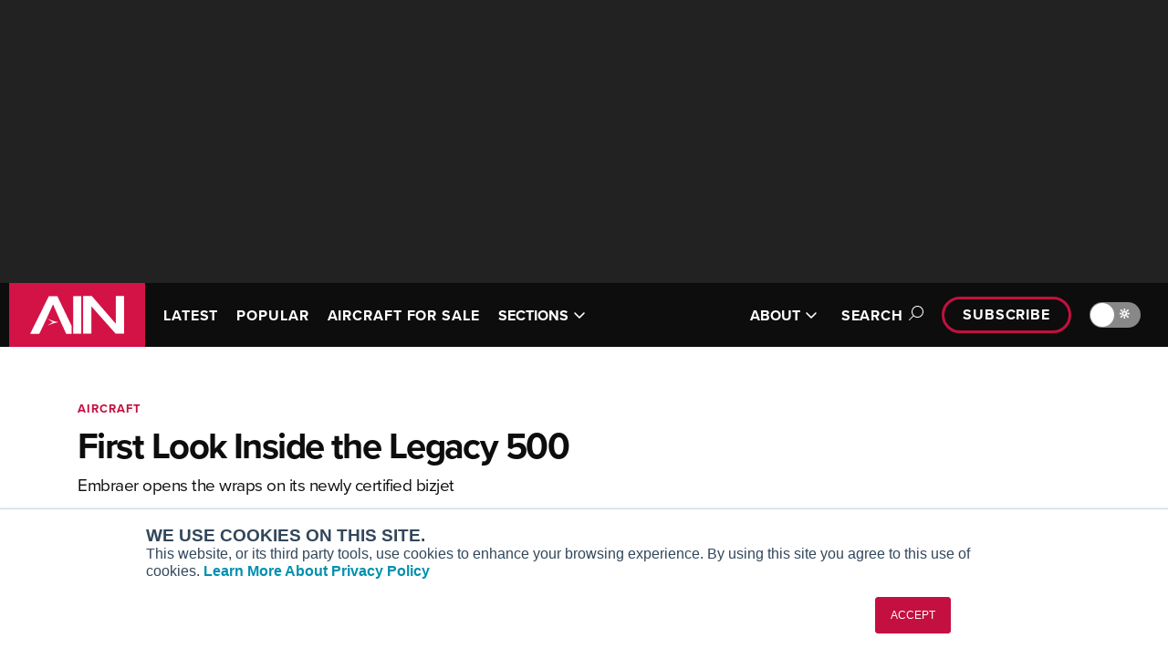

--- FILE ---
content_type: text/html; charset=utf-8
request_url: https://www.ainonline.com/aviation-news/business-aviation/2014-08-13/first-look-inside-legacy-500
body_size: 19307
content:
<!DOCTYPE html><html lang="en"><head><meta charSet="utf-8" data-next-head=""/><meta name="viewport" content="width=device-width, initial-scale=1.0" data-next-head=""/><script src="https://securepubads.g.doubleclick.net/tag/js/gpt.js" async="" crossorigin="anonymous"></script><meta property="fb:app_id" content="257027008006370" data-next-head=""/><meta property="og:type" content="website" data-next-head=""/><meta property="og:site_name" content="Aviation International News" data-next-head=""/><link rel="alternate" type="application/rss+xml" title="Latest Aviation International News" href="https://www.ainonline.com/latest-news/feed" data-next-head=""/><link rel="apple-touch-icon" sizes="57x57" href="/images/cnc-images/apple-touch-icon-57x57.png" data-next-head=""/><link rel="apple-touch-icon" sizes="60x60" href="/images/cnc-images/apple-touch-icon-60x60.png" data-next-head=""/><link rel="apple-touch-icon" sizes="72x72" href="/images/cnc-images/apple-touch-icon-72x72.png" data-next-head=""/><link rel="apple-touch-icon" sizes="76x76" href="/images/cnc-images/apple-touch-icon-76x76.png" data-next-head=""/><link rel="apple-touch-icon" sizes="114x114" href="/images/cnc-images/apple-touch-icon-114x114.png" data-next-head=""/><link rel="apple-touch-icon" sizes="120x120" href="/images/cnc-images/apple-touch-icon-120x120.png" data-next-head=""/><link rel="apple-touch-icon" sizes="144x144" href="/images/cnc-images/apple-touch-icon-144x144.png" data-next-head=""/><link rel="apple-touch-icon" sizes="152x152" href="/images/cnc-images/apple-touch-icon-152x152.png" data-next-head=""/><link rel="apple-touch-icon" sizes="180x180" href="/images/cnc-images/apple-touch-icon-180x180.png" data-next-head=""/><link rel="icon" type="image/png" href="/images/cnc-images/favicon-32x32.png" sizes="32x32" data-next-head=""/><link rel="icon" type="image/png" href="/images/cnc-images/favicon-194x194.png" sizes="194x194" data-next-head=""/><link rel="icon" type="image/png" href="/images/cnc-images/favicon-96x96.png" sizes="96x96" data-next-head=""/><link rel="icon" type="image/png" href="/images/cnc-images/favicon-192x192.png" sizes="192x192" data-next-head=""/><link rel="icon" type="image/png" href="/images/cnc-images/favicon-16x16.png" sizes="16x16" data-next-head=""/><link rel="manifest" href="/images/cnc-images/manifest.json" data-next-head=""/><link rel="mask-icon" href="/images/cnc-images/safari-pinned-tab.svg" color="#5bbad5" data-next-head=""/><link rel="shortcut icon" href="/images/cnc-images/favicon.ico?v=2" data-next-head=""/><meta name="apple-mobile-web-app-title" content="AINonline" data-next-head=""/><meta name="application-name" content="AINonline" data-next-head=""/><meta name="msapplication-TileColor" content="#b91d47" data-next-head=""/><meta name="msapplication-TileImage" content="/images/cnc-images/mstile-144x144.png" data-next-head=""/><meta name="theme-color" content="#ffffff" data-next-head=""/><title data-next-head="">First Look Inside the Legacy 500  | Aviation International News</title><meta name="description" content="Embraer opens the wraps on its newly certified bizjet" data-next-head=""/><meta name="robots" content="index, follow" data-next-head=""/><link rel="canonical" href="https://www.ainonline.com/aviation-news/business-aviation/2014-08-13/first-look-inside-legacy-500" data-next-head=""/><meta property="og:type" content="AIN Article" data-next-head=""/><meta property="og:url" content="https://www.ainonline.com/aviation-news/business-aviation/2014-08-13/first-look-inside-legacy-500" data-next-head=""/><meta property="og:title" content="First Look Inside the Legacy 500 | AIN" data-next-head=""/><meta property="og:description" content="Embraer opens the wraps on its newly certified bizjet" data-next-head=""/><meta property="og:image" content="https://www.ainonline.com/cdn-cgi/image/width=1200,format=webp,quality=85/https://backend.ainonline.com/sites/default/files/styles/original/public/uploads/2014/08/5dwm6504.jpg?itok=WwmHHrUJ" data-next-head=""/><meta property="og:updated_time" content="2024-05-21T14:49:32-0400" data-next-head=""/><meta name="twitter:card" content="summary_large_image" data-next-head=""/><meta name="twitter:description" content="Embraer opens the wraps on its newly certified bizjet" data-next-head=""/><meta name="twitter:site" content="@AINonline" data-next-head=""/><meta name="twitter:image" content="https://www.ainonline.com/cdn-cgi/image/width=1200,format=webp,quality=85/https://backend.ainonline.com/sites/default/files/styles/original/public/uploads/2014/08/5dwm6504.jpg?itok=WwmHHrUJ" data-next-head=""/><meta name="twitter:title" content="First Look Inside the Legacy 500 | AIN" data-next-head=""/><link rel="preconnect" href="https://p.typekit.net" crossorigin="anonymous"/><link rel="preconnect" href="https://use.typekit.net" crossorigin="anonymous"/><link rel="preconnect" href="https://securepubads.g.doubleclick.net"/><link rel="preconnect" href="https://pagead2.googlesyndication.com"/><link rel="preconnect" href="https://www.googletagmanager.com" crossorigin="anonymous"/><link rel="preload" href="/_next/static/css/89f76fc25f73ddc8.css" as="style"/><link rel="preload" href="/_next/static/css/5a2e48770819603e.css" as="style"/><link rel="preload" href="/_next/static/css/3f7d348b396b5ebe.css" as="style"/><link rel="preload" href="/_next/static/css/d40bc29c85d800de.css" as="style"/><link rel="preload" href="/_next/static/css/046a7518d821bfff.css" as="style"/><link rel="preload" as="image" imageSrcSet="https://www.ainonline.com/cdn-cgi/image/width=256,format=webp,quality=85/images/cnc-images/ain/ainlogo-small.jpg 1x, https://www.ainonline.com/cdn-cgi/image/width=384,format=webp,quality=85/images/cnc-images/ain/ainlogo-small.jpg 2x" data-next-head=""/><link rel="preload" as="image" imageSrcSet="https://www.ainonline.com/cdn-cgi/image/width=256,format=webp,quality=85/images/cnc-images/ain/AIN-Logo.svg 1x, https://www.ainonline.com/cdn-cgi/image/width=384,format=webp,quality=85/images/cnc-images/ain/AIN-Logo.svg 2x" data-next-head=""/><script type="application/ld+json" data-next-head="">{
      "@context": "https://schema.org/",
      "@type": "NewsArticle",
      "headline": "First Look Inside the Legacy 500",
      "image": [
        "https://www.ainonline.com/cdn-cgi/image/width=1200,format=webp,quality=85/https://backend.ainonline.com/sites/default/files/styles/fpsc_1200x630/public/uploads/2014/08/5dwm6504.jpg?h=15d58d62&itok=y7KUzSkk"
       ],
       "datePublished": "2014-08-13T13:00:00.000Z",
       "dateModified": "2014-08-13T13:00:00.000Z",
       "author": [
          {
        "@type": "Person",
        "name": "David Donald",
        "url": "https://www.ainonline.com/author/david-donald"
      }
        ]
    }
  </script><link rel="preload" as="image" imageSrcSet="https://www.ainonline.com/cdn-cgi/image/width=1200,format=webp,quality=95/https://backend.ainonline.com/sites/default/files/styles/fpsc_1200x630/public/uploads/2014/08/5dwm6504.jpg?h=15d58d62&amp;itok=y7KUzSkk 1x, https://www.ainonline.com/cdn-cgi/image/width=3840,format=webp,quality=95/https://backend.ainonline.com/sites/default/files/styles/fpsc_1200x630/public/uploads/2014/08/5dwm6504.jpg?h=15d58d62&amp;itok=y7KUzSkk 2x" data-next-head=""/><script src="https://use.typekit.net/lpb0nhf.js"></script><script>try{Typekit.load({ async: true });}catch(e){}</script><script>var googletag = googletag || {};
            googletag.cmd = googletag.cmd || [];</script><script>var _hsq = window._hsq = window._hsq || [];</script><script id="gtm" data-nscript="beforeInteractive">(function(w,d,s,l,i){w[l]=w[l]||[];w[l].push({'gtm.start':
        new Date().getTime(),event:'gtm.js'});var f=d.getElementsByTagName(s)[0],
        j=d.createElement(s),dl=l!='dataLayer'?'&l='+l:'';j.async=true;j.src=
        'https://www.googletagmanager.com/gtm.js?id='+i+dl;f.parentNode.insertBefore(j,f);
        })(window,document,'script','dataLayer','GTM-NM82W9J');</script><link rel="stylesheet" href="/_next/static/css/89f76fc25f73ddc8.css" data-n-g=""/><link rel="stylesheet" href="/_next/static/css/5a2e48770819603e.css" data-n-p=""/><link rel="stylesheet" href="/_next/static/css/3f7d348b396b5ebe.css" data-n-p=""/><link rel="stylesheet" href="/_next/static/css/d40bc29c85d800de.css" data-n-p=""/><link rel="stylesheet" href="/_next/static/css/046a7518d821bfff.css" data-n-p=""/><noscript data-n-css=""></noscript><script defer="" noModule="" src="/_next/static/chunks/polyfills-42372ed130431b0a.js"></script><script src="/theme.js" defer="" data-nscript="beforeInteractive"></script><script src="/_next/static/chunks/webpack-b4b4f6246e5d45d4.js" defer=""></script><script src="/_next/static/chunks/framework-5c6aa4eeab4c6f34.js" defer=""></script><script src="/_next/static/chunks/main-25223814c6974ca7.js" defer=""></script><script src="/_next/static/chunks/pages/_app-dacd0613a22a8e00.js" defer=""></script><script src="/_next/static/chunks/9d08740d-ef2bdf4c1fcf966e.js" defer=""></script><script src="/_next/static/chunks/8776cac6-47b3b4b088126e50.js" defer=""></script><script src="/_next/static/chunks/98bef5de-2b722d04a67bb8a8.js" defer=""></script><script src="/_next/static/chunks/cd97a040-b73815af688eaf8c.js" defer=""></script><script src="/_next/static/chunks/4587-c203551d9fb5911d.js" defer=""></script><script src="/_next/static/chunks/3474-28dab81787f36bfd.js" defer=""></script><script src="/_next/static/chunks/2314-2fbd21d366a09f4b.js" defer=""></script><script src="/_next/static/chunks/7608-fc07315824cb9310.js" defer=""></script><script src="/_next/static/chunks/6323-6eceb9f8e71e224d.js" defer=""></script><script src="/_next/static/chunks/6649-7e9c145b4ff7feff.js" defer=""></script><script src="/_next/static/chunks/7773-cad249fa84df4125.js" defer=""></script><script src="/_next/static/chunks/6657-daf9b79a30cd08e6.js" defer=""></script><script src="/_next/static/chunks/1097-4090ec6bebff73d5.js" defer=""></script><script src="/_next/static/chunks/772-7f595cd23d6f7eb7.js" defer=""></script><script src="/_next/static/chunks/4655-fb32c1fcf4ae3d57.js" defer=""></script><script src="/_next/static/chunks/1521-89053569a639f795.js" defer=""></script><script src="/_next/static/chunks/pages/aviation-news/%5B...pathParts%5D-730fb68157290074.js" defer=""></script><script src="/_next/static/Y3abOJ5wE5ufnfo3b3Uza/_buildManifest.js" defer=""></script><script src="/_next/static/Y3abOJ5wE5ufnfo3b3Uza/_ssgManifest.js" defer=""></script></head><body data-theme="ain"><noscript><iframe src="https://www.googletagmanager.com/ns.html?id=GTM-NM82W9J"
            height="0" width="0" style="display:none;visibility:hidden"></iframe></noscript><link rel="preload" as="image" imageSrcSet="https://www.ainonline.com/cdn-cgi/image/width=256,format=webp,quality=85/images/cnc-images/ain/ainlogo-small.jpg 1x, https://www.ainonline.com/cdn-cgi/image/width=384,format=webp,quality=85/images/cnc-images/ain/ainlogo-small.jpg 2x"/><link rel="preload" as="image" imageSrcSet="https://www.ainonline.com/cdn-cgi/image/width=256,format=webp,quality=85/images/cnc-images/ain/AIN-Logo.svg 1x, https://www.ainonline.com/cdn-cgi/image/width=384,format=webp,quality=85/images/cnc-images/ain/AIN-Logo.svg 2x"/><link rel="preload" as="image" imageSrcSet="https://www.ainonline.com/cdn-cgi/image/width=1200,format=webp,quality=95/https://backend.ainonline.com/sites/default/files/styles/fpsc_1200x630/public/uploads/2014/08/5dwm6504.jpg?h=15d58d62&amp;itok=y7KUzSkk 1x, https://www.ainonline.com/cdn-cgi/image/width=3840,format=webp,quality=95/https://backend.ainonline.com/sites/default/files/styles/fpsc_1200x630/public/uploads/2014/08/5dwm6504.jpg?h=15d58d62&amp;itok=y7KUzSkk 2x"/><div id="__next"><script>((e,i,s,u,m,a,l,h)=>{let d=document.documentElement,w=["light","dark"];function p(n){(Array.isArray(e)?e:[e]).forEach(y=>{let k=y==="class",S=k&&a?m.map(f=>a[f]||f):m;k?(d.classList.remove(...S),d.classList.add(a&&a[n]?a[n]:n)):d.setAttribute(y,n)}),R(n)}function R(n){h&&w.includes(n)&&(d.style.colorScheme=n)}function c(){return window.matchMedia("(prefers-color-scheme: dark)").matches?"dark":"light"}if(u)p(u);else try{let n=localStorage.getItem(i)||s,y=l&&n==="system"?c():n;p(y)}catch(n){}})("data-theme","theme","system",null,["light","dark"],null,true,true)</script><div id="onload-ad-overlay" class="OnloadAd_onload-ad-overlay__gYppJ" style="display:none"><div id="onload-google-ad" class="OnloadAd_onload-google-ad__Z5R1q" style="display:none"><div class="OnloadAd_onload-top-bar__QsnF0"><div class="OnloadAd_ain-logo__6GV9Y"><img alt="AIN logo" width="150" height="26" decoding="async" data-nimg="1" style="color:transparent;background-size:cover;background-position:50% 50%;background-repeat:no-repeat;background-image:url(&quot;[data-uri]&quot;)" srcSet="https://www.ainonline.com/cdn-cgi/image/width=256,format=webp,quality=85/images/cnc-images/ain/ainlogo-small.jpg 1x, https://www.ainonline.com/cdn-cgi/image/width=384,format=webp,quality=85/images/cnc-images/ain/ainlogo-small.jpg 2x" src="https://www.ainonline.com/cdn-cgi/image/width=384,format=webp,quality=85/images/cnc-images/ain/ainlogo-small.jpg"/></div><div class="OnloadAd_countdown-close__9ZTAw"><div id="onload-countdown" class="OnloadAd_onload-countdown__qVRL_">Closing in<!-- --> <span id="onload-countdown-timer">0</span>...</div><div class="OnloadAd_close-btn__eoJkl"><button class="OnloadAd_button--close-onload-ad__3vPCl" aria-label="Close Advertisement Window" name="Close Advertisement Window"><svg aria-hidden="true" focusable="false" data-prefix="fal" data-icon="circle-xmark" class="svg-inline--fa fa-circle-xmark " role="img" xmlns="http://www.w3.org/2000/svg" viewBox="0 0 512 512"><path fill="currentColor" d="M256 32a224 224 0 1 1 0 448 224 224 0 1 1 0-448zm0 480A256 256 0 1 0 256 0a256 256 0 1 0 0 512zM180.7 180.7c-6.2 6.2-6.2 16.4 0 22.6L233.4 256l-52.7 52.7c-6.2 6.2-6.2 16.4 0 22.6s16.4 6.2 22.6 0L256 278.6l52.7 52.7c6.2 6.2 16.4 6.2 22.6 0s6.2-16.4 0-22.6L278.6 256l52.7-52.7c6.2-6.2 6.2-16.4 0-22.6s-16.4-6.2-22.6 0L256 233.4l-52.7-52.7c-6.2-6.2-16.4-6.2-22.6 0z"></path></svg></button></div></div></div><div class="OnloadAd_wrapper__m951z"><div id="div-gpt-ad-onload"></div></div></div></div><div id="status" style="display:none"></div><div class="LeaderboardTop_banner-ad__TIhzb"><div class="LeaderboardTop_inner__CXuV_"><div class="
      Container_container__kvGa6
      
      " data-variation="large"><div id="div-gpt-ad-leaderboard-top" class="AdWrap_ad-wrap__V7Slv"></div></div></div></div><div class="PageContainer_site-header___B2to"><div class="SiteHeader_site-header__FU8ix" data-scheme="inverse"><div class="SiteHeader_mobile__BBuDZ"><div class="MobileSiteHeader_mobile-site-header__gNtcn" data-menu-expanded="false"><div class="TopBar_top-bar__HrBy1" data-scheme="inverse"><div class="
      Container_container__kvGa6
      
      " data-variation="large"><div class="TopBar_inner__6gTVr"><a href="/"><div class="TopBar_site-logo__uy67_"><img alt="AIN logo" width="149" height="70" decoding="async" data-nimg="1" style="color:transparent;background-size:cover;background-position:50% 50%;background-repeat:no-repeat;background-image:url(&quot;[data-uri]&quot;)" srcSet="https://www.ainonline.com/cdn-cgi/image/width=256,format=webp,quality=85/images/cnc-images/ain/AIN-Logo.svg 1x, https://www.ainonline.com/cdn-cgi/image/width=384,format=webp,quality=85/images/cnc-images/ain/AIN-Logo.svg 2x" src="https://www.ainonline.com/cdn-cgi/image/width=384,format=webp,quality=85/images/cnc-images/ain/AIN-Logo.svg"/></div></a><nav class="TopBar_nav__rz468"><div class="MobileSiteHeader_dark-mode-toggle__zQqQu"></div><button class="MobileSiteHeader_toggle__2dIy1">Menu<span class="MobileSiteHeader_toggle-icon__sdRPI"><span class="MobileSiteHeader_toggle-icon-open__2mXHT"><svg aria-hidden="true" focusable="false" data-prefix="far" data-icon="bars" class="svg-inline--fa fa-bars " role="img" xmlns="http://www.w3.org/2000/svg" viewBox="0 0 448 512"><path fill="currentColor" d="M0 88C0 74.7 10.7 64 24 64l400 0c13.3 0 24 10.7 24 24s-10.7 24-24 24L24 112C10.7 112 0 101.3 0 88zM0 248c0-13.3 10.7-24 24-24l400 0c13.3 0 24 10.7 24 24s-10.7 24-24 24L24 272c-13.3 0-24-10.7-24-24zM448 408c0 13.3-10.7 24-24 24L24 432c-13.3 0-24-10.7-24-24s10.7-24 24-24l400 0c13.3 0 24 10.7 24 24z"></path></svg></span><span class="MobileSiteHeader_toggle-icon-close__u_jbU"><svg aria-hidden="true" focusable="false" data-prefix="far" data-icon="xmark" class="svg-inline--fa fa-xmark " role="img" xmlns="http://www.w3.org/2000/svg" viewBox="0 0 384 512"><path fill="currentColor" d="M345 137c9.4-9.4 9.4-24.6 0-33.9s-24.6-9.4-33.9 0l-119 119L73 103c-9.4-9.4-24.6-9.4-33.9 0s-9.4 24.6 0 33.9l119 119L39 375c-9.4 9.4-9.4 24.6 0 33.9s24.6 9.4 33.9 0l119-119L311 409c9.4 9.4 24.6 9.4 33.9 0s9.4-24.6 0-33.9l-119-119L345 137z"></path></svg></span></span></button></nav></div></div></div></div><div class="MobileSiteHeader_content-pane__ukXU2" data-scheme="inverse" aria-hidden="true"><form class="SearchBox_search-form__ZA_ES SearchBox_search-form--header--mobile__X4ve1"><div class="SearchBox_search-container__f8bRH
           "><input id="header-search-mobile" type="search" class="SearchBox_search-field__ZziH_" placeholder="Search AIN"/><button class="SearchBox_search-button__tU0RX" type="submit"><svg aria-hidden="true" focusable="false" data-prefix="far" data-icon="magnifying-glass" class="svg-inline--fa fa-magnifying-glass " role="img" xmlns="http://www.w3.org/2000/svg" viewBox="0 0 512 512"><path fill="currentColor" d="M368 208A160 160 0 1 0 48 208a160 160 0 1 0 320 0zM337.1 371.1C301.7 399.2 256.8 416 208 416C93.1 416 0 322.9 0 208S93.1 0 208 0S416 93.1 416 208c0 48.8-16.8 93.7-44.9 129.1L505 471c9.4 9.4 9.4 24.6 0 33.9s-24.6 9.4-33.9 0L337.1 371.1z"></path></svg><span class="SearchBox_search-button-text__zQ9yn">Search</span></button></div></form><div class="MobileSiteHeader_menu-list__PFA1a"><div class="MobileSiteHeader_menu-individual-links___wEqG"><div class="MobileSiteHeader_menu-individual-link__t0t_N"><div class="NavigationItem_navigation-item__UKzM4"><a target="" class="NavigationItem_link__6vWte" href="/aviation-news/latest">LATEST</a></div></div><div class="MobileSiteHeader_menu-individual-link__t0t_N"><div class="NavigationItem_navigation-item__UKzM4"><a target="" class="NavigationItem_link__6vWte" href="/aviation-news/popular">POPULAR</a></div></div><div class="MobileSiteHeader_menu-individual-link__t0t_N"><div class="NavigationItem_navigation-item__UKzM4"><a target="" class="NavigationItem_link__6vWte" href="/aircraft4sale">AIRCRAFT FOR SALE</a></div></div></div><div class="MobileSiteHeader_menu-groups__ba6_p"><div class="MobileSiteHeader_menu-group__tdOBu"><ul class="NavigationGroup_navigation-group__AQhAD"><li class="NavigationGroup_nav-section-label__ZaW5a">SECTIONS</li><li class="NavigationGroup_navigation-item__PhnMG"><div class="NavigationItem_navigation-item__UKzM4"><a target="" class="NavigationItem_link__6vWte" href="/section/business-aviation">Business Aviation</a></div></li><li class="NavigationGroup_navigation-item__PhnMG"><div class="NavigationItem_navigation-item__UKzM4"><a target="" class="NavigationItem_link__6vWte" href="/section/aerospace-defense">Aerospace &amp; Defense</a></div></li><li class="NavigationGroup_navigation-item__PhnMG"><div class="NavigationItem_navigation-item__UKzM4"><a target="" class="NavigationItem_link__6vWte" href="/section/rotorcraft">Rotorcraft</a></div></li><li class="NavigationGroup_navigation-item__PhnMG"><div class="NavigationItem_navigation-item__UKzM4"><a target="" class="NavigationItem_link__6vWte" href="/section/general-aviation">General Aviation</a></div></li><li class="NavigationGroup_navigation-item__PhnMG"><div class="NavigationItem_navigation-item__UKzM4"><a target="" class="NavigationItem_link__6vWte" href="/futureflight">FutureFlight</a></div></li><li class="NavigationGroup_navigation-item__PhnMG"><div class="NavigationItem_navigation-item__UKzM4"><a target="" class="NavigationItem_link__6vWte" href="/channel/environment">SUSTAINABILITY &amp; ENVIRONMENT</a></div></li></ul></div><div class="MobileSiteHeader_menu-group__tdOBu"><ul class="NavigationGroup_navigation-group__AQhAD"><li class="NavigationGroup_nav-section-label__ZaW5a">CHANNELS</li><li class="NavigationGroup_navigation-item__PhnMG"><div class="NavigationItem_navigation-item__UKzM4"><a target="" class="NavigationItem_link__6vWte" href="/channel/aircraft">Aircraft</a></div></li><li class="NavigationGroup_navigation-item__PhnMG"><div class="NavigationItem_navigation-item__UKzM4"><a target="" class="NavigationItem_link__6vWte" href="/channel/maintenance">Maintenance</a></div></li><li class="NavigationGroup_navigation-item__PhnMG"><div class="NavigationItem_navigation-item__UKzM4"><a target="" class="NavigationItem_link__6vWte" href="/channel/avionics">Avionics</a></div></li><li class="NavigationGroup_navigation-item__PhnMG"><div class="NavigationItem_navigation-item__UKzM4"><a target="" class="NavigationItem_link__6vWte" href="/channel/charter-fractional">Charter &amp; Fractional</a></div></li><li class="NavigationGroup_navigation-item__PhnMG"><div class="NavigationItem_navigation-item__UKzM4"><a target="" class="NavigationItem_link__6vWte" href="/channel/safety">Safety</a></div></li><li class="NavigationGroup_navigation-item__PhnMG"><div class="NavigationItem_navigation-item__UKzM4"><a target="" class="NavigationItem_link__6vWte" href="/categories">All Categories</a></div></li><li class="NavigationGroup_navigation-item__PhnMG"><div class="NavigationItem_navigation-item__UKzM4"><a target="" class="NavigationItem_link__6vWte" href="/archive">News Archive</a></div></li><li class="NavigationGroup_navigation-item__PhnMG"><div class="NavigationItem_navigation-item__UKzM4"><a target="" class="NavigationItem_link__6vWte" href="/archive-email">Newsletter Archive</a></div></li></ul></div><div class="MobileSiteHeader_menu-group__tdOBu"><ul class="NavigationGroup_navigation-group__AQhAD"><li class="NavigationGroup_nav-section-label__ZaW5a">MORE</li><li class="NavigationGroup_navigation-item__PhnMG"><div class="NavigationItem_navigation-item__UKzM4"><a target="" class="NavigationItem_link__6vWte" href="/airshows-conventions">Airshows &amp; Conventions</a></div></li><li class="NavigationGroup_navigation-item__PhnMG"><div class="NavigationItem_navigation-item__UKzM4"><a target="" class="NavigationItem_link__6vWte" href="/events">Aviation Events</a></div></li><li class="NavigationGroup_navigation-item__PhnMG"><div class="NavigationItem_navigation-item__UKzM4"><a target="" class="NavigationItem_link__6vWte" href="/compliance">Compliance Countdown</a></div></li><li class="NavigationGroup_navigation-item__PhnMG"><div class="NavigationItem_navigation-item__UKzM4"><a target="" class="NavigationItem_link__6vWte" href="/expert-opinion">Expert Opinion</a></div></li><li class="NavigationGroup_navigation-item__PhnMG"><div class="NavigationItem_navigation-item__UKzM4"><a target="" class="NavigationItem_link__6vWte" href="/reports">In-Depth Reports</a></div></li><li class="NavigationGroup_navigation-item__PhnMG"><div class="NavigationItem_navigation-item__UKzM4"><a target="_blank" class="NavigationItem_link__6vWte" href="https://leehamnews.com/">Leeham News &amp; Analysis</a></div></li><li class="NavigationGroup_navigation-item__PhnMG"><div class="NavigationItem_navigation-item__UKzM4"><a target="" class="NavigationItem_link__6vWte" href="/print-archive">Print Archives</a></div></li><li class="NavigationGroup_navigation-item__PhnMG"><div class="NavigationItem_navigation-item__UKzM4"><a target="" class="NavigationItem_link__6vWte" href="/aviation-news/video">Videos</a></div></li><li class="NavigationGroup_navigation-item__PhnMG"><div class="NavigationItem_navigation-item__UKzM4"><a target="" class="NavigationItem_link__6vWte" href="/aviation-webinars">Webinars</a></div></li><li class="NavigationGroup_navigation-item__PhnMG"><div class="NavigationItem_navigation-item__UKzM4"><a target="_blank" class="NavigationItem_link__6vWte" href="https://connect.ainonline.com/cals-2023-roundtables">Whitepapers</a></div></li></ul></div><div class="MobileSiteHeader_menu-group__tdOBu"><ul class="NavigationGroup_navigation-group__AQhAD"><li class="NavigationGroup_nav-section-label__ZaW5a">ABOUT</li><li class="NavigationGroup_navigation-item__PhnMG"><div class="NavigationItem_navigation-item__UKzM4"><a target="" class="NavigationItem_link__6vWte" href="/about">About AIN</a></div></li><li class="NavigationGroup_navigation-item__PhnMG"><div class="NavigationItem_navigation-item__UKzM4"><a target="" class="NavigationItem_link__6vWte" href="/our-writers">Our Writers</a></div></li><li class="NavigationGroup_navigation-item__PhnMG"><div class="NavigationItem_navigation-item__UKzM4"><a target="" class="NavigationItem_link__6vWte" href="/history">History</a></div></li><li class="NavigationGroup_navigation-item__PhnMG"><div class="NavigationItem_navigation-item__UKzM4"><a target="_blank" class="NavigationItem_link__6vWte" href="https://marketing.ainonline.com/">Advertise</a></div></li><li class="NavigationGroup_navigation-item__PhnMG"><div class="NavigationItem_navigation-item__UKzM4"><a target="" class="NavigationItem_link__6vWte" href="/contact-us">Contact Us</a></div></li></ul></div></div></div><div class="subscribe"><a class="
        
        PillLink_pill-link__pyEWE PillLink_pill-link--small__kchlx
        " href="/subscribe">Subscribe</a></div></div></div><div class="SiteHeader_desktop__Hl_5p"><div class="DesktopSiteHeader_desktop-site-header__uVEXs" data-menu-expanded="false"><div class="TopBar_top-bar__HrBy1" data-scheme="inverse"><div class="
      Container_container__kvGa6
      
      " data-variation="large"><div class="TopBar_inner__6gTVr"><a href="/"><div class="TopBar_site-logo__uy67_"><img alt="AIN logo" width="149" height="70" decoding="async" data-nimg="1" style="color:transparent;background-size:cover;background-position:50% 50%;background-repeat:no-repeat;background-image:url(&quot;[data-uri]&quot;)" srcSet="https://www.ainonline.com/cdn-cgi/image/width=256,format=webp,quality=85/images/cnc-images/ain/AIN-Logo.svg 1x, https://www.ainonline.com/cdn-cgi/image/width=384,format=webp,quality=85/images/cnc-images/ain/AIN-Logo.svg 2x" src="https://www.ainonline.com/cdn-cgi/image/width=384,format=webp,quality=85/images/cnc-images/ain/AIN-Logo.svg"/></div></a><nav class="TopBar_nav__rz468"><div class="DesktopSiteHeader_primary__ggjvg"><ul class="DesktopSiteHeader_navigation-items__OdJ1w"><li class="DesktopSiteHeader_navigation-item__Bv0e3"><div class="NavigationItem_navigation-item__UKzM4"><a target="" class="NavigationItem_link__6vWte" href="/aviation-news/latest">LATEST</a></div></li><li class="DesktopSiteHeader_navigation-item__Bv0e3"><div class="NavigationItem_navigation-item__UKzM4"><a target="" class="NavigationItem_link__6vWte" href="/aviation-news/popular">POPULAR</a></div></li><li class="DesktopSiteHeader_navigation-item__Bv0e3"><div class="NavigationItem_navigation-item__UKzM4"><a target="" class="NavigationItem_link__6vWte" href="/aircraft4sale">AIRCRAFT FOR SALE</a></div></li><li class="DesktopSiteHeader_navigation-item__Bv0e3"><div class="NavigationItem_navigation-item__UKzM4"><button class="NavigationItem_navigation-button__WAeCP">SECTIONS<span class="NavigationItem_icon__KYQJi "><svg aria-hidden="true" focusable="false" data-prefix="far" data-icon="angle-down" class="svg-inline--fa fa-angle-down " role="img" xmlns="http://www.w3.org/2000/svg" viewBox="0 0 448 512"><path fill="currentColor" d="M241 369c-9.4 9.4-24.6 9.4-33.9 0L47 209c-9.4-9.4-9.4-24.6 0-33.9s24.6-9.4 33.9 0l143 143L367 175c9.4-9.4 24.6-9.4 33.9 0s9.4 24.6 0 33.9L241 369z"></path></svg></span></button></div></li></ul></div><div class="DesktopSiteHeader_secondary__06wG3"><ul class="DesktopSiteHeader_navigation-items__OdJ1w"><li class="DesktopSiteHeader_navigation-item__Bv0e3"><div class="NavigationItem_navigation-item__UKzM4"><button class="NavigationItem_navigation-button__WAeCP">ABOUT<span class="NavigationItem_icon__KYQJi "><svg aria-hidden="true" focusable="false" data-prefix="far" data-icon="angle-down" class="svg-inline--fa fa-angle-down " role="img" xmlns="http://www.w3.org/2000/svg" viewBox="0 0 448 512"><path fill="currentColor" d="M241 369c-9.4 9.4-24.6 9.4-33.9 0L47 209c-9.4-9.4-9.4-24.6 0-33.9s24.6-9.4 33.9 0l143 143L367 175c9.4-9.4 24.6-9.4 33.9 0s9.4 24.6 0 33.9L241 369z"></path></svg></span></button></div></li></ul><button class="DesktopSiteHeader_search-toggle__ZhLAw" data-level-expanded="false">Search<span class="DesktopSiteHeader_search-open__N6PsZ"><svg aria-hidden="true" focusable="false" data-prefix="fal" data-icon="magnifying-glass" class="svg-inline--fa fa-magnifying-glass " role="img" xmlns="http://www.w3.org/2000/svg" viewBox="0 0 512 512"><path fill="currentColor" d="M384 208A176 176 0 1 0 32 208a176 176 0 1 0 352 0zM343.3 366C307 397.2 259.7 416 208 416C93.1 416 0 322.9 0 208S93.1 0 208 0S416 93.1 416 208c0 51.7-18.8 99-50 135.3L507.3 484.7c6.2 6.2 6.2 16.4 0 22.6s-16.4 6.2-22.6 0L343.3 366z"></path></svg></span><span class="DesktopSiteHeader_search-close__bmExV"><svg aria-hidden="true" focusable="false" data-prefix="fal" data-icon="xmark" class="svg-inline--fa fa-xmark " role="img" xmlns="http://www.w3.org/2000/svg" viewBox="0 0 384 512"><path fill="currentColor" d="M324.5 411.1c6.2 6.2 16.4 6.2 22.6 0s6.2-16.4 0-22.6L214.6 256 347.1 123.5c6.2-6.2 6.2-16.4 0-22.6s-16.4-6.2-22.6 0L192 233.4 59.6 100.9c-6.2-6.2-16.4-6.2-22.6 0s-6.2 16.4 0 22.6L169.4 256 36.9 388.5c-6.2 6.2-6.2 16.4 0 22.6s16.4 6.2 22.6 0L192 278.6 324.5 411.1z"></path></svg></span></button><div class="DesktopSiteHeader_subscribe__vKUMU"><a class="
        
        PillLink_pill-link__pyEWE PillLink_pill-link--small__kchlx
        " href="/subscribe">Subscribe</a></div><div></div></div></nav></div></div></div><div class="DesktopSiteHeader_search__L42OY" data-level-expanded="false" aria-hidden="true"><div class="
      Container_container__kvGa6
      
      " data-variation="large"><form class="SearchBox_search-form__ZA_ES SearchBox_search-form--header--desktop___8YcI"><div class="SearchBox_search-container__f8bRH
           "><input id="header-search" type="search" class="SearchBox_search-field__ZziH_" placeholder="Search AIN"/><button class="SearchBox_search-button__tU0RX" type="submit"><svg aria-hidden="true" focusable="false" data-prefix="far" data-icon="magnifying-glass" class="svg-inline--fa fa-magnifying-glass " role="img" xmlns="http://www.w3.org/2000/svg" viewBox="0 0 512 512"><path fill="currentColor" d="M368 208A160 160 0 1 0 48 208a160 160 0 1 0 320 0zM337.1 371.1C301.7 399.2 256.8 416 208 416C93.1 416 0 322.9 0 208S93.1 0 208 0S416 93.1 416 208c0 48.8-16.8 93.7-44.9 129.1L505 471c9.4 9.4 9.4 24.6 0 33.9s-24.6 9.4-33.9 0L337.1 371.1z"></path></svg><span class="SearchBox_search-button-text__zQ9yn">Search</span></button></div></form></div></div><div class="DesktopSiteHeader_content-pane__aMDdt" data-scheme="inverse" aria-hidden="true"><div class="
      Container_container__kvGa6
      
      " data-variation="large"><div class="DesktopSiteHeader_menu-groups__TfUni"></div></div></div></div></div></div></div><div><div class="
      Container_container__kvGa6
      
      " data-variation="large"><div class="Article_article__hUt_b" data-sponsored="false"><div class="Article_top__TDvoA"><div class="Article_left__1I2_8" data-variation="article-column"><div class="Article_title-section__G9qxD"><div class="Article_label__TOPOS"><a href="/channel/aircraft">Aircraft</a></div><div class="Article_heading___vldJ">First Look Inside the Legacy 500</div><div class="Article_subheading__POdEl">Embraer opens the wraps on its newly certified bizjet</div><figure class="MediaWithCaption_media-with-caption__vXvUs"><div class="MediaWithCaption_media__FPJ_M"><img alt="The newly revealed interior of Embraer&#x27;s Legacy 500 includes a combination of berthable single seats and multi-place divans." width="1200" height="630" decoding="async" data-nimg="1" style="color:transparent;background-size:cover;background-position:50% 50%;background-repeat:no-repeat;background-image:url(&quot;[data-uri]&quot;)" srcSet="https://www.ainonline.com/cdn-cgi/image/width=1200,format=webp,quality=95/https://backend.ainonline.com/sites/default/files/styles/fpsc_1200x630/public/uploads/2014/08/5dwm6504.jpg?h=15d58d62&amp;itok=y7KUzSkk 1x, https://www.ainonline.com/cdn-cgi/image/width=3840,format=webp,quality=95/https://backend.ainonline.com/sites/default/files/styles/fpsc_1200x630/public/uploads/2014/08/5dwm6504.jpg?h=15d58d62&amp;itok=y7KUzSkk 2x" src="https://www.ainonline.com/cdn-cgi/image/width=3840,format=webp,quality=95/https://backend.ainonline.com/sites/default/files/styles/fpsc_1200x630/public/uploads/2014/08/5dwm6504.jpg?h=15d58d62&amp;itok=y7KUzSkk"/></div><figcaption class="MediaWithCaption_caption__HU01z">The newly revealed interior of Embraer&#x27;s Legacy 500 includes a combination of berthable single seats and multi-place divans.</figcaption></figure></div><div data-shareable-content-container-size="small"><div class="ShareableContent_shareable-content__xEZCb"><div class="ShareableContent_share-toolbar__vsE3n"><div data-share-toolbar-container-size="small"><div class="ShareToolbar_share-toolbar__bOhpa"><div class="ShareToolbar_item-wrap__OGhWi"><a class="ShareButton_share-button__KW_Nq" target="_blank" href="https://twitter.com/intent/tweet?url=https://www.ainonline.com&amp;text=First Look Inside the Legacy 500"><svg aria-hidden="true" focusable="false" data-prefix="fab" data-icon="x-twitter" class="svg-inline--fa fa-x-twitter " role="img" xmlns="http://www.w3.org/2000/svg" viewBox="0 0 512 512"><path fill="currentColor" d="M389.2 48h70.6L305.6 224.2 487 464H345L233.7 318.6 106.5 464H35.8L200.7 275.5 26.8 48H172.4L272.9 180.9 389.2 48zM364.4 421.8h39.1L151.1 88h-42L364.4 421.8z"></path></svg><div class="ShareButton_label__FnjTu">Share</div></a></div><div class="ShareToolbar_item-wrap__OGhWi"><a class="ShareButton_share-button__KW_Nq" target="_blank" href="https://www.facebook.com/sharer/sharer.php?u=https://www.ainonline.com"><svg aria-hidden="true" focusable="false" data-prefix="fab" data-icon="facebook-f" class="svg-inline--fa fa-facebook-f " role="img" xmlns="http://www.w3.org/2000/svg" viewBox="0 0 320 512"><path fill="currentColor" d="M80 299.3V512H196V299.3h86.5l18-97.8H196V166.9c0-51.7 20.3-71.5 72.7-71.5c16.3 0 29.4 .4 37 1.2V7.9C291.4 4 256.4 0 236.2 0C129.3 0 80 50.5 80 159.4v42.1H14v97.8H80z"></path></svg><div class="ShareButton_label__FnjTu">Post</div></a></div><div class="ShareToolbar_item-wrap__OGhWi"><a class="ShareButton_share-button__KW_Nq" target="_blank" href="https://www.linkedin.com/shareArticle?mini=true&amp;url=https://www.ainonline.com"><svg aria-hidden="true" focusable="false" data-prefix="fab" data-icon="linkedin-in" class="svg-inline--fa fa-linkedin-in " role="img" xmlns="http://www.w3.org/2000/svg" viewBox="0 0 448 512"><path fill="currentColor" d="M100.28 448H7.4V148.9h92.88zM53.79 108.1C24.09 108.1 0 83.5 0 53.8a53.79 53.79 0 0 1 107.58 0c0 29.7-24.1 54.3-53.79 54.3zM447.9 448h-92.68V302.4c0-34.7-.7-79.2-48.29-79.2-48.29 0-55.69 37.7-55.69 76.7V448h-92.78V148.9h89.08v40.8h1.3c12.4-23.5 42.69-48.3 87.88-48.3 94 0 111.28 61.9 111.28 142.3V448z"></path></svg><div class="ShareButton_label__FnjTu">Share</div></a></div><div class="ShareToolbar_item-wrap__OGhWi"><a class="ShareButton_share-button__KW_Nq" target="_blank" href=""><svg aria-hidden="true" focusable="false" data-prefix="fal" data-icon="print" class="svg-inline--fa fa-print " role="img" xmlns="http://www.w3.org/2000/svg" viewBox="0 0 512 512"><path fill="currentColor" d="M96 160l-32 0 0-96C64 28.7 92.7 0 128 0L357.5 0c17 0 33.3 6.7 45.3 18.7l26.5 26.5c12 12 18.7 28.3 18.7 45.3l0 69.5-32 0 0-69.5c0-8.5-3.4-16.6-9.4-22.6L380.1 41.4c-6-6-14.1-9.4-22.6-9.4L128 32c-17.7 0-32 14.3-32 32l0 96zm352 64L64 224c-17.7 0-32 14.3-32 32l0 128 32 0 0-32c0-17.7 14.3-32 32-32l320 0c17.7 0 32 14.3 32 32l0 32 32 0 0-128c0-17.7-14.3-32-32-32zm0 192l0 64c0 17.7-14.3 32-32 32L96 512c-17.7 0-32-14.3-32-32l0-64-32 0c-17.7 0-32-14.3-32-32L0 256c0-35.3 28.7-64 64-64l384 0c35.3 0 64 28.7 64 64l0 128c0 17.7-14.3 32-32 32l-32 0zM96 352l0 128 320 0 0-128L96 352zM432 248a24 24 0 1 1 0 48 24 24 0 1 1 0-48z"></path></svg><div class="ShareButton_label__FnjTu">Print</div></a></div><div class="ShareToolbar_item-wrap__OGhWi"><a class="ShareButton_share-button__KW_Nq" target="_blank" href=""><svg aria-hidden="true" focusable="false" data-prefix="fal" data-icon="link" class="svg-inline--fa fa-link " role="img" xmlns="http://www.w3.org/2000/svg" viewBox="0 0 640 512"><path fill="currentColor" d="M591.5 256c50-50 50-131 0-181s-131-50-181 0L387.9 97.6c-6.2 6.2-6.2 16.4 0 22.6s16.4 6.2 22.6 0l22.6-22.6c37.5-37.5 98.3-37.5 135.8 0s37.5 98.3 0 135.8L444.3 357.9c-37.4 37.4-98.1 37.4-135.6 0c-35.6-35.6-37.6-92.6-4.7-130.6l5.3-6.1c5.8-6.7 5.1-16.8-1.6-22.6s-16.8-5.1-22.6 1.6l-5.3 6.1c-43.9 50.7-41.2 126.7 6.2 174.1c49.9 49.9 130.9 49.9 180.8 0L591.5 256zM48.5 256c-50 50-50 131 0 181s131 50 181 0l22.6-22.6c6.2-6.2 6.2-16.4 0-22.6s-16.4-6.2-22.6 0l-22.6 22.6c-37.5 37.5-98.3 37.5-135.8 0s-37.5-98.3 0-135.8L195.7 154.1c37.4-37.4 98.1-37.4 135.6 0c35.6 35.6 37.6 92.6 4.7 130.6l-5.3 6.1c-5.8 6.7-5.1 16.8 1.6 22.6s16.8 5.1 22.6-1.6l5.3-6.1c43.9-50.7 41.2-126.7-6.2-174.1C303.9 81.5 223 81.5 173 131.4L48.5 256z"></path></svg><div class="ShareButton_label__FnjTu">Copy</div></a></div><div class="ShareToolbar_item-wrap__OGhWi"><a class="ShareButton_share-button__KW_Nq" target="_blank" href="/cdn-cgi/l/email-protection#[base64]"><svg aria-hidden="true" focusable="false" data-prefix="fal" data-icon="envelope" class="svg-inline--fa fa-envelope " role="img" xmlns="http://www.w3.org/2000/svg" viewBox="0 0 512 512"><path fill="currentColor" d="M64 96c-17.7 0-32 14.3-32 32l0 39.9L227.6 311.3c16.9 12.4 39.9 12.4 56.8 0L480 167.9l0-39.9c0-17.7-14.3-32-32-32L64 96zM32 207.6L32 384c0 17.7 14.3 32 32 32l384 0c17.7 0 32-14.3 32-32l0-176.4L303.3 337.1c-28.2 20.6-66.5 20.6-94.6 0L32 207.6zM0 128C0 92.7 28.7 64 64 64l384 0c35.3 0 64 28.7 64 64l0 256c0 35.3-28.7 64-64 64L64 448c-35.3 0-64-28.7-64-64L0 128z"></path></svg><div class="ShareButton_label__FnjTu">Email</div></a></div></div></div></div><div class="ShareableContent_content__8p9QK"><div class="pre-body Article_pre-body__1xcvb"><div class="byline-and-date BylineAndDate_byline-and-date__uXhcy "><div><div class="BylineAndDate_byline__6KW7e"><div class="byline Byline_byline__ObEP7  "><span><span class="Byline_by__eycLn">By </span><span class="Byline_name__PTtw_"><a class="Byline_link__Ln6xF" href="/author/david-donald">David Donald</a></span></span><span> • <!-- -->Contributor - UK</span></div></div><div class="BylineAndDate_date__dbokc">August 13, 2014</div></div></div></div></div></div></div></div><div class="Article_right__YUKQl"><div class="RailbannerTop_banner-ad__2GZmd"><div class="RailbannerTop_inner__EORQP"><div class="
      Container_container__kvGa6
      
      " data-variation="large"><div id="div-gpt-ad-railbanner-top" class="AdWrap_ad-wrap__V7Slv"></div></div></div></div><div class="RailbannerSticky_banner-ad__KJEUm"><div class="RailbannerSticky_inner__Xa41d"><div class="
      Container_container__kvGa6
      
      " data-variation="large"><div id="div-gpt-ad-railbanner-sticky" class="AdWrap_ad-wrap__V7Slv"></div></div></div></div></div></div></div></div><div class="
      Container_container__kvGa6
      
      " data-variation="large"><div class="Article_bottom__4Ih_C"><div><div class="section Section_section__9Xeml "><div class="Section_header__SB_vl "><h2 class="Section_heading__KQq4R">More In Aircraft</h2></div><div class="section--content Section_content__LH2tk"><div data-variation="more-in"><div class="CardGrid_card-grid__3pW6J
        
        
        " data-grid-variation="default"><div class="CardGrid_card-item__S_kjv"><div><a class="Card_link__Lc714" href="/aviation-news/business-aviation/2026-01-16/bombardier-launching-100-million-expansion-montreal"><div class="card Card_card__ji_n2 " data-sponsored="false" data-variation="media-top" data-blurred="false"><div class="Card_content__zdi96"><h2 class="Card_heading___nqQA">Bombardier Launching CA$100M Expansion in Montreal</h2><h3 class="Card_subheading__qCn9Z">Manufacturing facility will be next to its Challenger production plant</h3><div class="Card_label__lWPOO">Aircraft</div></div><div class="Card_media__596PY"><img alt="Rendering of Bombardier&#x27;s planned new manufacturing facility in Montreal." loading="lazy" width="700" height="395" decoding="async" data-nimg="1" style="color:transparent;background-size:cover;background-position:50% 50%;background-repeat:no-repeat;background-image:url(&quot;[data-uri]&quot;)" srcSet="https://www.ainonline.com/cdn-cgi/image/width=750,format=webp,quality=85/https://backend.ainonline.com/sites/default/files/styles/fpsc_700x395/public/2026-01/unnamed_-_2026-01-16t100652.094.jpg?h=8f74817f&amp;itok=YlZYSzDv 1x, https://www.ainonline.com/cdn-cgi/image/width=1920,format=webp,quality=85/https://backend.ainonline.com/sites/default/files/styles/fpsc_700x395/public/2026-01/unnamed_-_2026-01-16t100652.094.jpg?h=8f74817f&amp;itok=YlZYSzDv 2x" src="https://www.ainonline.com/cdn-cgi/image/width=1920,format=webp,quality=85/https://backend.ainonline.com/sites/default/files/styles/fpsc_700x395/public/2026-01/unnamed_-_2026-01-16t100652.094.jpg?h=8f74817f&amp;itok=YlZYSzDv"/></div></div></a></div></div><div class="CardGrid_card-item__S_kjv"><div><a class="Card_link__Lc714" href="/aviation-news/futureflight/2026-01-15/jetzero-tops-1-billion-funding-z4-all-wing-airliner"><div class="card Card_card__ji_n2 " data-sponsored="false" data-variation="media-top" data-blurred="false"><div class="Card_content__zdi96"><h2 class="Card_heading___nqQA">JetZero Tops $1 Billion in Funding for Z4 ‘All-wing’ Airliner</h2><h3 class="Card_subheading__qCn9Z">Series B financing round raised $175 million for full-size demonstrator</h3><div class="Card_label__lWPOO">Aircraft</div></div><div class="Card_media__596PY"><img alt="JetZero BWB" loading="lazy" width="700" height="395" decoding="async" data-nimg="1" style="color:transparent;background-size:cover;background-position:50% 50%;background-repeat:no-repeat;background-image:url(&quot;[data-uri]&quot;)" srcSet="https://www.ainonline.com/cdn-cgi/image/width=750,format=webp,quality=85/https://backend.ainonline.com/sites/default/files/styles/fpsc_700x395/public/2025-05/JetZero_Z4%20copy.jpg?h=ec041e41&amp;itok=mSd4S_WY 1x, https://www.ainonline.com/cdn-cgi/image/width=1920,format=webp,quality=85/https://backend.ainonline.com/sites/default/files/styles/fpsc_700x395/public/2025-05/JetZero_Z4%20copy.jpg?h=ec041e41&amp;itok=mSd4S_WY 2x" src="https://www.ainonline.com/cdn-cgi/image/width=1920,format=webp,quality=85/https://backend.ainonline.com/sites/default/files/styles/fpsc_700x395/public/2025-05/JetZero_Z4%20copy.jpg?h=ec041e41&amp;itok=mSd4S_WY"/></div></div></a></div></div><div class="CardGrid_card-item__S_kjv"><div class="NativeAdCard_container__zBz3O"><div id="sponsor-content-item-AIN_SPONSOR_CONTENT_2025_FIRST_SLOT" class="native-card"></div><div class="NativeAdCard_fallbackCard__BUmq8 fallback-card"><div><a class="Card_link__Lc714" href="/aviation-news/business-aviation/2026-01-13/daher-refreshes-turboprop-family-tbm-980-model"><div class="card Card_card__ji_n2 " data-sponsored="false" data-variation="media-top" data-blurred="false"><div class="Card_content__zdi96"><h2 class="Card_heading___nqQA">Daher Refreshes TBM Turboprop Family with Model 980</h2><h3 class="Card_subheading__qCn9Z">Aircraft features G3000 Prime avionics suite and upgraded cabin features</h3><div class="Card_label__lWPOO">Aircraft</div></div><div class="Card_media__596PY"><img alt="TBM 980 reveal" loading="lazy" width="885" height="500" decoding="async" data-nimg="1" style="color:transparent;background-size:cover;background-position:50% 50%;background-repeat:no-repeat;background-image:url(&quot;[data-uri]&quot;)" srcSet="https://www.ainonline.com/cdn-cgi/image/width=1080,format=webp,quality=85/https://backend.ainonline.com/sites/default/files/styles/fpsc_885x500/public/2026-01/IMG_6998%20copy.jpg?h=ec041e41&amp;itok=C3gHXbXc 1x, https://www.ainonline.com/cdn-cgi/image/width=1920,format=webp,quality=85/https://backend.ainonline.com/sites/default/files/styles/fpsc_885x500/public/2026-01/IMG_6998%20copy.jpg?h=ec041e41&amp;itok=C3gHXbXc 2x" src="https://www.ainonline.com/cdn-cgi/image/width=1920,format=webp,quality=85/https://backend.ainonline.com/sites/default/files/styles/fpsc_885x500/public/2026-01/IMG_6998%20copy.jpg?h=ec041e41&amp;itok=C3gHXbXc"/></div></div></a></div></div></div></div><div class="CardGrid_card-item__S_kjv"><div><a class="Card_link__Lc714" href="/aviation-news/business-aviation/2026-01-15/citation-m2-gen2-enters-service-garmin-autothrottle"><div class="card Card_card__ji_n2 " data-sponsored="false" data-variation="media-top" data-blurred="false"><div class="Card_content__zdi96"><h2 class="Card_heading___nqQA">Citation M2 Gen2 Enters Service with Garmin Autothrottle</h2><h3 class="Card_subheading__qCn9Z">Delivery follows FAA nod in October</h3><div class="Card_label__lWPOO">Aircraft</div></div><div class="Card_media__596PY"><img alt="Cessna Citation M2 Gen2" loading="lazy" width="700" height="395" decoding="async" data-nimg="1" style="color:transparent;background-size:cover;background-position:50% 50%;background-repeat:no-repeat;background-image:url(&quot;[data-uri]&quot;)" srcSet="https://www.ainonline.com/cdn-cgi/image/width=750,format=webp,quality=85/https://backend.ainonline.com/sites/default/files/styles/fpsc_700x395/public/2026-01/634746-cessna_citation_m2_gen2-3ebffd-original-1766179040.jpg?h=790be497&amp;itok=B1Jm21vX 1x, https://www.ainonline.com/cdn-cgi/image/width=1920,format=webp,quality=85/https://backend.ainonline.com/sites/default/files/styles/fpsc_700x395/public/2026-01/634746-cessna_citation_m2_gen2-3ebffd-original-1766179040.jpg?h=790be497&amp;itok=B1Jm21vX 2x" src="https://www.ainonline.com/cdn-cgi/image/width=1920,format=webp,quality=85/https://backend.ainonline.com/sites/default/files/styles/fpsc_700x395/public/2026-01/634746-cessna_citation_m2_gen2-3ebffd-original-1766179040.jpg?h=790be497&amp;itok=B1Jm21vX"/></div></div></a></div></div><div class="CardGrid_card-item__S_kjv"><div><a class="Card_link__Lc714" href="/aviation-news/business-aviation/2026-01-13/iada-expands-reach-preowned-market-flourishes"><div class="card Card_card__ji_n2 " data-sponsored="false" data-variation="media-top" data-blurred="false"><div class="Card_content__zdi96"><h2 class="Card_heading___nqQA">IADA Expands Reach as Preowned Market Flourishes</h2><h3 class="Card_subheading__qCn9Z">Organization added partners, reinforced international presence, and grew philanthropic efforts</h3><div class="Card_label__lWPOO">Aircraft</div></div><div class="Card_media__596PY"><img alt="IADA Board of Directors" loading="lazy" width="700" height="395" decoding="async" data-nimg="1" style="color:transparent;background-size:cover;background-position:50% 50%;background-repeat:no-repeat;background-image:url(&quot;[data-uri]&quot;)" srcSet="https://www.ainonline.com/cdn-cgi/image/width=750,format=webp,quality=85/https://backend.ainonline.com/sites/default/files/styles/fpsc_700x395/public/2026-01/unnamed_-_2026-01-13t115439.811.jpg?h=242cd5c8&amp;itok=3gLc2xXe 1x, https://www.ainonline.com/cdn-cgi/image/width=1920,format=webp,quality=85/https://backend.ainonline.com/sites/default/files/styles/fpsc_700x395/public/2026-01/unnamed_-_2026-01-13t115439.811.jpg?h=242cd5c8&amp;itok=3gLc2xXe 2x" src="https://www.ainonline.com/cdn-cgi/image/width=1920,format=webp,quality=85/https://backend.ainonline.com/sites/default/files/styles/fpsc_700x395/public/2026-01/unnamed_-_2026-01-13t115439.811.jpg?h=242cd5c8&amp;itok=3gLc2xXe"/></div></div></a></div></div><div class="CardGrid_card-item__S_kjv"><div><a class="Card_link__Lc714" href="/aviation-news/futureflight/2026-01-12/neural-concept-launches-ai-design-copilot"><div class="card Card_card__ji_n2 " data-sponsored="false" data-variation="media-top" data-blurred="false"><div class="Card_content__zdi96"><h2 class="Card_heading___nqQA">Neural Concept Launches AI Design Copilot</h2><h3 class="Card_subheading__qCn9Z">‘Physics-aware’ artificial intelligence accelerates product development</h3><div class="Card_label__lWPOO">Aircraft</div></div><div class="Card_media__596PY"><img alt="Neural Concept&#x27;s Physics- and Geometry-Aware AI Design Copilot" loading="lazy" width="700" height="395" decoding="async" data-nimg="1" style="color:transparent;background-size:cover;background-position:50% 50%;background-repeat:no-repeat;background-image:url(&quot;[data-uri]&quot;)" srcSet="https://www.ainonline.com/cdn-cgi/image/width=750,format=webp,quality=85/https://backend.ainonline.com/sites/default/files/styles/fpsc_700x395/public/2026-01/Neural%20Concept%27s%20Physics-%20and%20Geometry-Aware%20AI%20Design%20Copilot%201-52%20screenshot.png?h=b24faddc&amp;itok=aqISzCe- 1x, https://www.ainonline.com/cdn-cgi/image/width=1920,format=webp,quality=85/https://backend.ainonline.com/sites/default/files/styles/fpsc_700x395/public/2026-01/Neural%20Concept%27s%20Physics-%20and%20Geometry-Aware%20AI%20Design%20Copilot%201-52%20screenshot.png?h=b24faddc&amp;itok=aqISzCe- 2x" src="https://www.ainonline.com/cdn-cgi/image/width=1920,format=webp,quality=85/https://backend.ainonline.com/sites/default/files/styles/fpsc_700x395/public/2026-01/Neural%20Concept%27s%20Physics-%20and%20Geometry-Aware%20AI%20Design%20Copilot%201-52%20screenshot.png?h=b24faddc&amp;itok=aqISzCe-"/></div></div></a></div></div><div class="CardGrid_card-item__S_kjv"><div><a class="Card_link__Lc714" href="/aviation-news/business-aviation/2026-01-09/most-2025-tbm-and-kodiak-deliveries-go-americas"><div class="card Card_card__ji_n2 " data-sponsored="false" data-variation="media-top" data-blurred="false"><div class="Card_content__zdi96"><h2 class="Card_heading___nqQA">Most 2025 TBM and Kodiak Deliveries Go To Americas</h2><h3 class="Card_subheading__qCn9Z">Daher Aircraft delivered 76 single turboprops last year</h3><div class="Card_label__lWPOO">Aircraft</div></div><div class="Card_media__596PY"><img alt="Daher TBM and Kodiak aircraft" loading="lazy" width="700" height="395" decoding="async" data-nimg="1" style="color:transparent;background-size:cover;background-position:50% 50%;background-repeat:no-repeat;background-image:url(&quot;[data-uri]&quot;)" srcSet="https://www.ainonline.com/cdn-cgi/image/width=750,format=webp,quality=85/https://backend.ainonline.com/sites/default/files/styles/fpsc_700x395/public/2026-01/daher_cea6a7e3-86dc-5af0-554e-a0cde8dae739.jpg?h=bdd2929d&amp;itok=BagtvIwW 1x, https://www.ainonline.com/cdn-cgi/image/width=1920,format=webp,quality=85/https://backend.ainonline.com/sites/default/files/styles/fpsc_700x395/public/2026-01/daher_cea6a7e3-86dc-5af0-554e-a0cde8dae739.jpg?h=bdd2929d&amp;itok=BagtvIwW 2x" src="https://www.ainonline.com/cdn-cgi/image/width=1920,format=webp,quality=85/https://backend.ainonline.com/sites/default/files/styles/fpsc_700x395/public/2026-01/daher_cea6a7e3-86dc-5af0-554e-a0cde8dae739.jpg?h=bdd2929d&amp;itok=BagtvIwW"/></div></div></a></div></div><div class="CardGrid_card-item__S_kjv"><div><a class="Card_link__Lc714" href="/aviation-news/business-aviation/2026-01-09/textron-aviation-delivers-first-citation-cj3-gen2"><div class="card Card_card__ji_n2 " data-sponsored="false" data-variation="media-top" data-blurred="false"><div class="Card_content__zdi96"><h2 class="Card_heading___nqQA">Textron Aviation Delivers First Citation CJ3 Gen2</h2><h3 class="Card_subheading__qCn9Z">Aircraft received FAA nod later last year</h3><div class="Card_label__lWPOO">Aircraft</div></div><div class="Card_media__596PY"><img alt="Textron Aviation Cessna Citation CJ3 Gen2" loading="lazy" width="700" height="395" decoding="async" data-nimg="1" style="color:transparent;background-size:cover;background-position:50% 50%;background-repeat:no-repeat;background-image:url(&quot;[data-uri]&quot;)" srcSet="https://www.ainonline.com/cdn-cgi/image/width=750,format=webp,quality=85/https://backend.ainonline.com/sites/default/files/styles/fpsc_700x395/public/2026-01/638410-cessna_citation_cj3_gen2-c98fd3-original-1767901280.jpg?h=c9f93661&amp;itok=IG9dPTKd 1x, https://www.ainonline.com/cdn-cgi/image/width=1920,format=webp,quality=85/https://backend.ainonline.com/sites/default/files/styles/fpsc_700x395/public/2026-01/638410-cessna_citation_cj3_gen2-c98fd3-original-1767901280.jpg?h=c9f93661&amp;itok=IG9dPTKd 2x" src="https://www.ainonline.com/cdn-cgi/image/width=1920,format=webp,quality=85/https://backend.ainonline.com/sites/default/files/styles/fpsc_700x395/public/2026-01/638410-cessna_citation_cj3_gen2-c98fd3-original-1767901280.jpg?h=c9f93661&amp;itok=IG9dPTKd"/></div></div></a></div></div></div></div></div></div></div></div></div></div><div class="LeaderboardBottom_banner-ad__kjSv9"><div class="LeaderboardBottom_inner__JQ_sk"><div class="
      Container_container__kvGa6
      
      " data-variation="large"><div id="div-gpt-ad-leaderboard-bottom" class="AdWrap_ad-wrap__V7Slv"></div></div></div></div><div class="PageContainer_site-footer__OoUYV"><div class="SiteFooter_site-footer__40A8f" data-scheme="inverse"><div class="
      Container_container__kvGa6
      
      " data-variation="large"><div class="SiteFooter_inner__zrzsV"><div class="SiteFooter_branding__DrIHJ"><img alt="AIN logo" loading="lazy" width="100" height="41" decoding="async" data-nimg="1" style="color:transparent;background-size:cover;background-position:50% 50%;background-repeat:no-repeat;background-image:url(&quot;[data-uri]&quot;)" srcSet="https://www.ainonline.com/cdn-cgi/image/width=128,format=webp,quality=85/images/cnc-images/ain/AIN-Logo-Footer.svg 1x, https://www.ainonline.com/cdn-cgi/image/width=256,format=webp,quality=85/images/cnc-images/ain/AIN-Logo-Footer.svg 2x" src="https://www.ainonline.com/cdn-cgi/image/width=256,format=webp,quality=85/images/cnc-images/ain/AIN-Logo-Footer.svg"/><div><span class="SocialMedia_social-media-link-wrap__7V5VV"><a class="SocialMediaLink_social-media-link__HtV0J" target="_blank" href="https://www.facebook.com/AINPublications" data-variation="label-none" title="" aria-label="AINOnline on Facebook"><div class="SocialMediaLink_icon__xYybx"><svg aria-hidden="true" focusable="false" data-prefix="fab" data-icon="facebook-f" class="svg-inline--fa fa-facebook-f " role="img" xmlns="http://www.w3.org/2000/svg" viewBox="0 0 320 512"><path fill="currentColor" d="M80 299.3V512H196V299.3h86.5l18-97.8H196V166.9c0-51.7 20.3-71.5 72.7-71.5c16.3 0 29.4 .4 37 1.2V7.9C291.4 4 256.4 0 236.2 0C129.3 0 80 50.5 80 159.4v42.1H14v97.8H80z"></path></svg></div></a></span><span class="SocialMedia_social-media-link-wrap__7V5VV"><a class="SocialMediaLink_social-media-link__HtV0J" target="_blank" href="https://www.youtube.com/user/aintvonline" data-variation="label-none" title="" aria-label="AINOnline on Youtube"><div class="SocialMediaLink_icon__xYybx"><svg aria-hidden="true" focusable="false" data-prefix="fab" data-icon="youtube" class="svg-inline--fa fa-youtube " role="img" xmlns="http://www.w3.org/2000/svg" viewBox="0 0 576 512"><path fill="currentColor" d="M549.655 124.083c-6.281-23.65-24.787-42.276-48.284-48.597C458.781 64 288 64 288 64S117.22 64 74.629 75.486c-23.497 6.322-42.003 24.947-48.284 48.597-11.412 42.867-11.412 132.305-11.412 132.305s0 89.438 11.412 132.305c6.281 23.65 24.787 41.5 48.284 47.821C117.22 448 288 448 288 448s170.78 0 213.371-11.486c23.497-6.321 42.003-24.171 48.284-47.821 11.412-42.867 11.412-132.305 11.412-132.305s0-89.438-11.412-132.305zm-317.51 213.508V175.185l142.739 81.205-142.739 81.201z"></path></svg></div></a></span><span class="SocialMedia_social-media-link-wrap__7V5VV"><a class="SocialMediaLink_social-media-link__HtV0J" target="_blank" href="https://twitter.com/AINonline" data-variation="label-none" title="" aria-label="AINOnline on X"><div class="SocialMediaLink_icon__xYybx"><svg aria-hidden="true" focusable="false" data-prefix="fab" data-icon="x-twitter" class="svg-inline--fa fa-x-twitter " role="img" xmlns="http://www.w3.org/2000/svg" viewBox="0 0 512 512"><path fill="currentColor" d="M389.2 48h70.6L305.6 224.2 487 464H345L233.7 318.6 106.5 464H35.8L200.7 275.5 26.8 48H172.4L272.9 180.9 389.2 48zM364.4 421.8h39.1L151.1 88h-42L364.4 421.8z"></path></svg></div></a></span><span class="SocialMedia_social-media-link-wrap__7V5VV"><a class="SocialMediaLink_social-media-link__HtV0J" target="_blank" href="https://www.linkedin.com/company/aviationinternationalnews/" data-variation="label-none" title="" aria-label="AINOnline on LinkedIn"><div class="SocialMediaLink_icon__xYybx"><svg aria-hidden="true" focusable="false" data-prefix="fab" data-icon="linkedin-in" class="svg-inline--fa fa-linkedin-in " role="img" xmlns="http://www.w3.org/2000/svg" viewBox="0 0 448 512"><path fill="currentColor" d="M100.28 448H7.4V148.9h92.88zM53.79 108.1C24.09 108.1 0 83.5 0 53.8a53.79 53.79 0 0 1 107.58 0c0 29.7-24.1 54.3-53.79 54.3zM447.9 448h-92.68V302.4c0-34.7-.7-79.2-48.29-79.2-48.29 0-55.69 37.7-55.69 76.7V448h-92.78V148.9h89.08v40.8h1.3c12.4-23.5 42.69-48.3 87.88-48.3 94 0 111.28 61.9 111.28 142.3V448z"></path></svg></div></a></span></div></div><div class="SiteFooter_footer-menu__ka__v"><div class="FooterSection_footer-section__iHFXg"><h3 class="FooterSection_footer-section-header__1gOAf">AIN Products</h3><ul class="FooterSection_footer-section-list__mtgpg"><li class="FooterSection_footer-section-item__17M6h"><a class="FooterLink_footer-link__J7GZz" href="https://www.ainonline.com/print/january-2026" target="_blank" rel="noreferrer">Aviation International News (AIN)<svg aria-hidden="true" focusable="false" data-prefix="far" data-icon="up-right-from-square" class="svg-inline--fa fa-up-right-from-square FooterLink_external__fOOpK" role="img" xmlns="http://www.w3.org/2000/svg" viewBox="0 0 512 512"><path fill="currentColor" d="M304 41c0 10.9 4.3 21.3 12 29L362.1 116 207 271c-9.4 9.4-9.4 24.6 0 33.9s24.6 9.4 33.9 0l155-155L442.1 196c7.7 7.7 18.1 12 29 12c22.6 0 41-18.3 41-41l0-127c0-22.1-17.9-40-40-40L345 0c-22.6 0-41 18.3-41 41zm57.9 7L464 48l0 102.1L361.9 48zM72 32C32.2 32 0 64.2 0 104L0 440c0 39.8 32.2 72 72 72l336 0c39.8 0 72-32.2 72-72l0-128c0-13.3-10.7-24-24-24s-24 10.7-24 24l0 128c0 13.3-10.7 24-24 24L72 464c-13.3 0-24-10.7-24-24l0-336c0-13.3 10.7-24 24-24l128 0c13.3 0 24-10.7 24-24s-10.7-24-24-24L72 32z"></path></svg></a></li><li class="FooterSection_footer-section-item__17M6h"><a class="FooterLink_footer-link__J7GZz" href="https://www.aircraftpost.com" target="_blank" rel="noreferrer">AircraftPost<svg aria-hidden="true" focusable="false" data-prefix="far" data-icon="up-right-from-square" class="svg-inline--fa fa-up-right-from-square FooterLink_external__fOOpK" role="img" xmlns="http://www.w3.org/2000/svg" viewBox="0 0 512 512"><path fill="currentColor" d="M304 41c0 10.9 4.3 21.3 12 29L362.1 116 207 271c-9.4 9.4-9.4 24.6 0 33.9s24.6 9.4 33.9 0l155-155L442.1 196c7.7 7.7 18.1 12 29 12c22.6 0 41-18.3 41-41l0-127c0-22.1-17.9-40-40-40L345 0c-22.6 0-41 18.3-41 41zm57.9 7L464 48l0 102.1L361.9 48zM72 32C32.2 32 0 64.2 0 104L0 440c0 39.8 32.2 72 72 72l336 0c39.8 0 72-32.2 72-72l0-128c0-13.3-10.7-24-24-24s-24 10.7-24 24l0 128c0 13.3-10.7 24-24 24L72 464c-13.3 0-24-10.7-24-24l0-336c0-13.3 10.7-24 24-24l128 0c13.3 0 24-10.7 24-24s-10.7-24-24-24L72 32z"></path></svg></a></li><li class="FooterSection_footer-section-item__17M6h"><a class="FooterLink_footer-link__J7GZz" href="https://bjtonline.com/" target="_blank" rel="noreferrer">Business Jet Traveler<svg aria-hidden="true" focusable="false" data-prefix="far" data-icon="up-right-from-square" class="svg-inline--fa fa-up-right-from-square FooterLink_external__fOOpK" role="img" xmlns="http://www.w3.org/2000/svg" viewBox="0 0 512 512"><path fill="currentColor" d="M304 41c0 10.9 4.3 21.3 12 29L362.1 116 207 271c-9.4 9.4-9.4 24.6 0 33.9s24.6 9.4 33.9 0l155-155L442.1 196c7.7 7.7 18.1 12 29 12c22.6 0 41-18.3 41-41l0-127c0-22.1-17.9-40-40-40L345 0c-22.6 0-41 18.3-41 41zm57.9 7L464 48l0 102.1L361.9 48zM72 32C32.2 32 0 64.2 0 104L0 440c0 39.8 32.2 72 72 72l336 0c39.8 0 72-32.2 72-72l0-128c0-13.3-10.7-24-24-24s-24 10.7-24 24l0 128c0 13.3-10.7 24-24 24L72 464c-13.3 0-24-10.7-24-24l0-336c0-13.3 10.7-24 24-24l128 0c13.3 0 24-10.7 24-24s-10.7-24-24-24L72 32z"></path></svg></a></li><li class="FooterSection_footer-section-item__17M6h"><a class="FooterLink_footer-link__J7GZz" href="/futureflight" target="" rel="noreferrer">FutureFlight</a></li><li class="FooterSection_footer-section-item__17M6h"><a class="FooterLink_footer-link__J7GZz" href="https://connect.ainonline.com/cals-2024" target="_blank" rel="noreferrer">Corporate Aviation Leadership Summit (CALS)<svg aria-hidden="true" focusable="false" data-prefix="far" data-icon="up-right-from-square" class="svg-inline--fa fa-up-right-from-square FooterLink_external__fOOpK" role="img" xmlns="http://www.w3.org/2000/svg" viewBox="0 0 512 512"><path fill="currentColor" d="M304 41c0 10.9 4.3 21.3 12 29L362.1 116 207 271c-9.4 9.4-9.4 24.6 0 33.9s24.6 9.4 33.9 0l155-155L442.1 196c7.7 7.7 18.1 12 29 12c22.6 0 41-18.3 41-41l0-127c0-22.1-17.9-40-40-40L345 0c-22.6 0-41 18.3-41 41zm57.9 7L464 48l0 102.1L361.9 48zM72 32C32.2 32 0 64.2 0 104L0 440c0 39.8 32.2 72 72 72l336 0c39.8 0 72-32.2 72-72l0-128c0-13.3-10.7-24-24-24s-24 10.7-24 24l0 128c0 13.3-10.7 24-24 24L72 464c-13.3 0-24-10.7-24-24l0-336c0-13.3 10.7-24 24-24l128 0c13.3 0 24-10.7 24-24s-10.7-24-24-24L72 32z"></path></svg></a></li><li class="FooterSection_footer-section-item__17M6h"><a class="FooterLink_footer-link__J7GZz" href="https://leehamnews.com/" target="_blank" rel="noreferrer">Leeham News &amp; Analysis<svg aria-hidden="true" focusable="false" data-prefix="far" data-icon="up-right-from-square" class="svg-inline--fa fa-up-right-from-square FooterLink_external__fOOpK" role="img" xmlns="http://www.w3.org/2000/svg" viewBox="0 0 512 512"><path fill="currentColor" d="M304 41c0 10.9 4.3 21.3 12 29L362.1 116 207 271c-9.4 9.4-9.4 24.6 0 33.9s24.6 9.4 33.9 0l155-155L442.1 196c7.7 7.7 18.1 12 29 12c22.6 0 41-18.3 41-41l0-127c0-22.1-17.9-40-40-40L345 0c-22.6 0-41 18.3-41 41zm57.9 7L464 48l0 102.1L361.9 48zM72 32C32.2 32 0 64.2 0 104L0 440c0 39.8 32.2 72 72 72l336 0c39.8 0 72-32.2 72-72l0-128c0-13.3-10.7-24-24-24s-24 10.7-24 24l0 128c0 13.3-10.7 24-24 24L72 464c-13.3 0-24-10.7-24-24l0-336c0-13.3 10.7-24 24-24l128 0c13.3 0 24-10.7 24-24s-10.7-24-24-24L72 32z"></path></svg></a></li></ul></div><div class="FooterSection_footer-section__iHFXg"><h3 class="FooterSection_footer-section-header__1gOAf">SUBSCRIPTIONS</h3><ul class="FooterSection_footer-section-list__mtgpg"><li class="FooterSection_footer-section-item__17M6h"><a class="FooterLink_footer-link__J7GZz" href="/subscribe" target="" rel="noreferrer">Subscribe</a></li><li class="FooterSection_footer-section-item__17M6h"><a class="FooterLink_footer-link__J7GZz" href="/customer-service" target="" rel="noreferrer">Customer Service</a></li><li class="FooterSection_footer-section-item__17M6h"><a class="FooterLink_footer-link__J7GZz" href="/aviation-international-news-renew-update" target="" rel="noreferrer">Renew</a></li></ul></div><div class="FooterSection_footer-section__iHFXg"><h3 class="FooterSection_footer-section-header__1gOAf">RESOURCES</h3><ul class="FooterSection_footer-section-list__mtgpg"><li class="FooterSection_footer-section-item__17M6h"><a class="FooterLink_footer-link__J7GZz" href="/print-archive" target="" rel="noreferrer">Print Archives</a></li><li class="FooterSection_footer-section-item__17M6h"><a class="FooterLink_footer-link__J7GZz" href="/expert-opinion" target="" rel="noreferrer">Expert Opinion</a></li><li class="FooterSection_footer-section-item__17M6h"><a class="FooterLink_footer-link__J7GZz" href="/reports" target="" rel="noreferrer">In-Depth Reports</a></li><li class="FooterSection_footer-section-item__17M6h"><a class="FooterLink_footer-link__J7GZz" href="/aviation-news/video" target="" rel="noreferrer">Videos</a></li><li class="FooterSection_footer-section-item__17M6h"><a class="FooterLink_footer-link__J7GZz" href="/aviation-webinars" target="" rel="noreferrer">Webinars</a></li><li class="FooterSection_footer-section-item__17M6h"><a class="FooterLink_footer-link__J7GZz" href="/airshows-conventions" target="" rel="noreferrer">Airshows &amp; Conventions</a></li><li class="FooterSection_footer-section-item__17M6h"><a class="FooterLink_footer-link__J7GZz" href="/events" target="" rel="noreferrer">Aviation Events</a></li><li class="FooterSection_footer-section-item__17M6h"><a class="FooterLink_footer-link__J7GZz" href="/compliance" target="" rel="noreferrer">Compliance Countdown</a></li></ul></div><div class="FooterSection_footer-section__iHFXg"><h3 class="FooterSection_footer-section-header__1gOAf">ABOUT AIN</h3><ul class="FooterSection_footer-section-list__mtgpg"><li class="FooterSection_footer-section-item__17M6h"><a class="FooterLink_footer-link__J7GZz" href="/about" target="" rel="noreferrer">About</a></li><li class="FooterSection_footer-section-item__17M6h"><a class="FooterLink_footer-link__J7GZz" href="/our-writers" target="" rel="noreferrer">Our Writers</a></li><li class="FooterSection_footer-section-item__17M6h"><a class="FooterLink_footer-link__J7GZz" href="/history" target="" rel="noreferrer">History</a></li><li class="FooterSection_footer-section-item__17M6h"><a class="FooterLink_footer-link__J7GZz" href="/contact-us" target="" rel="noreferrer">Contact Us</a></li><li class="FooterSection_footer-section-item__17M6h"><a class="FooterLink_footer-link__J7GZz" href="https://marketing.ainonline.com/" target="_blank" rel="noreferrer">Advertise<svg aria-hidden="true" focusable="false" data-prefix="far" data-icon="up-right-from-square" class="svg-inline--fa fa-up-right-from-square FooterLink_external__fOOpK" role="img" xmlns="http://www.w3.org/2000/svg" viewBox="0 0 512 512"><path fill="currentColor" d="M304 41c0 10.9 4.3 21.3 12 29L362.1 116 207 271c-9.4 9.4-9.4 24.6 0 33.9s24.6 9.4 33.9 0l155-155L442.1 196c7.7 7.7 18.1 12 29 12c22.6 0 41-18.3 41-41l0-127c0-22.1-17.9-40-40-40L345 0c-22.6 0-41 18.3-41 41zm57.9 7L464 48l0 102.1L361.9 48zM72 32C32.2 32 0 64.2 0 104L0 440c0 39.8 32.2 72 72 72l336 0c39.8 0 72-32.2 72-72l0-128c0-13.3-10.7-24-24-24s-24 10.7-24 24l0 128c0 13.3-10.7 24-24 24L72 464c-13.3 0-24-10.7-24-24l0-336c0-13.3 10.7-24 24-24l128 0c13.3 0 24-10.7 24-24s-10.7-24-24-24L72 32z"></path></svg></a></li></ul></div></div><div class="SiteFooter_meta__O_YYB"><div>Copyright ©<!-- -->2026<!-- --> AIN Media Group, Inc. All Rights Reserved.</div><div class="SiteFooter_meta-menu__ckRS6"><a title="Privacy Policy" href="/legal/terms">Terms of Use</a> <!-- -->|<!-- --> <a title="Privacy Policy" href="/legal/privacy-policy">Privacy Policy</a> <!-- -->|<!-- --> <a title="Privacy Policy" href="/legal/cookie-policy">Cookie Policy</a> <!-- -->|<!-- --> <a href="/policies-third-party-content-use">Content Policy</a> <!-- -->|<!-- --> <a target="_blank" href="https://www.google.com/preferences/source?q=ainonline.com">Add as a Preferred Source</a></div></div></div></div></div></div></div><script data-cfasync="false" src="/cdn-cgi/scripts/5c5dd728/cloudflare-static/email-decode.min.js"></script><script id="__NEXT_DATA__" type="application/json">{"props":{"pageProps":{"menus":{"headerMenu":[{"__typename":"MenuLinkTreeElement","link":{"__typename":"MenuLink","label":"LATEST","description":"Latest AIN Content","expanded":false,"url":{"__typename":"DefaultInternalUrl","path":"/aviation-news/latest"}},"subtree":[]},{"__typename":"MenuLinkTreeElement","link":{"__typename":"MenuLink","label":"POPULAR","description":"Popular content","expanded":false,"url":{"__typename":"DefaultInternalUrl","path":"/aviation-news/popular"}},"subtree":[]},{"__typename":"MenuLinkTreeElement","link":{"__typename":"MenuLink","label":"AIRCRAFT FOR SALE","description":null,"expanded":false,"url":{"__typename":"DefaultInternalUrl","path":"/aircraft4sale"}},"subtree":[]},{"__typename":"MenuLinkTreeElement","link":{"__typename":"MenuLink","label":"SECTIONS","description":"AIN content sections","expanded":false,"url":{"__typename":"DefaultInternalUrl","path":""}},"subtree":[{"__typename":"MenuLinkTreeElement","link":{"__typename":"MenuLink","label":"SECTIONS","description":"","expanded":false,"url":{"__typename":"DefaultInternalUrl","path":""}},"subtree":[{"__typename":"MenuLinkTreeElement","link":{"__typename":"MenuLink","label":"Business Aviation","description":"Business Aviation","expanded":false,"url":{"__typename":"EntityCanonicalUrl","path":"/section/business-aviation"}}},{"__typename":"MenuLinkTreeElement","link":{"__typename":"MenuLink","label":"Aerospace \u0026 Defense","description":"Aerospace \u0026 Defense","expanded":false,"url":{"__typename":"EntityCanonicalUrl","path":"/section/aerospace-defense"}}},{"__typename":"MenuLinkTreeElement","link":{"__typename":"MenuLink","label":"Rotorcraft","description":"Rotorcraft","expanded":false,"url":{"__typename":"EntityCanonicalUrl","path":"/section/rotorcraft"}}},{"__typename":"MenuLinkTreeElement","link":{"__typename":"MenuLink","label":"General Aviation","description":"General Aviation","expanded":false,"url":{"__typename":"EntityCanonicalUrl","path":"/section/general-aviation"}}},{"__typename":"MenuLinkTreeElement","link":{"__typename":"MenuLink","label":"FutureFlight","description":null,"expanded":false,"url":{"__typename":"EntityCanonicalUrl","path":"/futureflight"}}},{"__typename":"MenuLinkTreeElement","link":{"__typename":"MenuLink","label":"SUSTAINABILITY \u0026 ENVIRONMENT","description":null,"expanded":false,"url":{"__typename":"EntityCanonicalUrl","path":"/channel/environment"}}}]},{"__typename":"MenuLinkTreeElement","link":{"__typename":"MenuLink","label":"CHANNELS","description":"Channels","expanded":false,"url":{"__typename":"DefaultInternalUrl","path":""}},"subtree":[{"__typename":"MenuLinkTreeElement","link":{"__typename":"MenuLink","label":"Aircraft","description":"Aircraft","expanded":false,"url":{"__typename":"EntityCanonicalUrl","path":"/channel/aircraft"}}},{"__typename":"MenuLinkTreeElement","link":{"__typename":"MenuLink","label":"Maintenance","description":"Maintenance","expanded":false,"url":{"__typename":"EntityCanonicalUrl","path":"/channel/maintenance"}}},{"__typename":"MenuLinkTreeElement","link":{"__typename":"MenuLink","label":"Avionics","description":"Avionics","expanded":false,"url":{"__typename":"EntityCanonicalUrl","path":"/channel/avionics"}}},{"__typename":"MenuLinkTreeElement","link":{"__typename":"MenuLink","label":"Charter \u0026 Fractional","description":"Charter \u0026 Fractional","expanded":false,"url":{"__typename":"EntityCanonicalUrl","path":"/channel/charter-fractional"}}},{"__typename":"MenuLinkTreeElement","link":{"__typename":"MenuLink","label":"Safety","description":"Safety","expanded":false,"url":{"__typename":"EntityCanonicalUrl","path":"/channel/safety"}}},{"__typename":"MenuLinkTreeElement","link":{"__typename":"MenuLink","label":"All Categories","description":"All Categories","expanded":false,"url":{"__typename":"DefaultInternalUrl","path":"/categories"}}},{"__typename":"MenuLinkTreeElement","link":{"__typename":"MenuLink","label":"News Archive","description":null,"expanded":false,"url":{"__typename":"DefaultInternalUrl","path":"/archive"}}},{"__typename":"MenuLinkTreeElement","link":{"__typename":"MenuLink","label":"Newsletter Archive","description":null,"expanded":false,"url":{"__typename":"DefaultInternalUrl","path":"/archive-email"}}}]},{"__typename":"MenuLinkTreeElement","link":{"__typename":"MenuLink","label":"MORE","description":"More","expanded":false,"url":{"__typename":"DefaultInternalUrl","path":""}},"subtree":[{"__typename":"MenuLinkTreeElement","link":{"__typename":"MenuLink","label":"Airshows \u0026 Conventions","description":"Airshows \u0026 Conventions","expanded":false,"url":{"__typename":"DefaultInternalUrl","path":"/airshows-conventions"}}},{"__typename":"MenuLinkTreeElement","link":{"__typename":"MenuLink","label":"Aviation Events","description":null,"expanded":false,"url":{"__typename":"DefaultInternalUrl","path":"/events"}}},{"__typename":"MenuLinkTreeElement","link":{"__typename":"MenuLink","label":"Compliance Countdown","description":null,"expanded":false,"url":{"__typename":"DefaultInternalUrl","path":"/compliance"}}},{"__typename":"MenuLinkTreeElement","link":{"__typename":"MenuLink","label":"Expert Opinion","description":"Expert Opinion","expanded":false,"url":{"__typename":"DefaultInternalUrl","path":"/expert-opinion"}}},{"__typename":"MenuLinkTreeElement","link":{"__typename":"MenuLink","label":"In-Depth Reports","description":"In-Depth Reports","expanded":false,"url":{"__typename":"DefaultInternalUrl","path":"/reports"}}},{"__typename":"MenuLinkTreeElement","link":{"__typename":"MenuLink","label":"Leeham News \u0026 Analysis","description":null,"expanded":false,"url":{"__typename":"ExternalUrl","path":"https://leehamnews.com/"}}},{"__typename":"MenuLinkTreeElement","link":{"__typename":"MenuLink","label":"Print Archives","description":null,"expanded":false,"url":{"__typename":"DefaultInternalUrl","path":"/print-archive"}}},{"__typename":"MenuLinkTreeElement","link":{"__typename":"MenuLink","label":"Videos","description":"Videos","expanded":false,"url":{"__typename":"DefaultInternalUrl","path":"/aviation-news/video"}}},{"__typename":"MenuLinkTreeElement","link":{"__typename":"MenuLink","label":"Webinars","description":"Aviation Webinars","expanded":false,"url":{"__typename":"DefaultInternalUrl","path":"/aviation-webinars"}}},{"__typename":"MenuLinkTreeElement","link":{"__typename":"MenuLink","label":"Whitepapers","description":"AIN Whitepapers","expanded":false,"url":{"__typename":"ExternalUrl","path":"https://connect.ainonline.com/cals-2023-roundtables"}}}]}]},{"__typename":"MenuLinkTreeElement","link":{"__typename":"MenuLink","label":"ABOUT","description":"About","expanded":false,"url":{"__typename":"DefaultInternalUrl","path":""}},"subtree":[{"__typename":"MenuLinkTreeElement","link":{"__typename":"MenuLink","label":"ABOUT","description":"","expanded":false,"url":{"__typename":"DefaultInternalUrl","path":""}},"subtree":[{"__typename":"MenuLinkTreeElement","link":{"__typename":"MenuLink","label":"About AIN","description":"About AIN","expanded":false,"url":{"__typename":"EntityCanonicalUrl","path":"/about"}}},{"__typename":"MenuLinkTreeElement","link":{"__typename":"MenuLink","label":"Our Writers","description":"Our Writers","expanded":false,"url":{"__typename":"EntityCanonicalUrl","path":"/our-writers"}}},{"__typename":"MenuLinkTreeElement","link":{"__typename":"MenuLink","label":"History","description":"History","expanded":false,"url":{"__typename":"EntityCanonicalUrl","path":"/history"}}},{"__typename":"MenuLinkTreeElement","link":{"__typename":"MenuLink","label":"Advertise","description":"Advertise","expanded":false,"url":{"__typename":"ExternalUrl","path":"https://marketing.ainonline.com/"}}},{"__typename":"MenuLinkTreeElement","link":{"__typename":"MenuLink","label":"Contact Us","description":"Contact Us","expanded":false,"url":{"__typename":"EntityCanonicalUrl","path":"/contact-us"}}}]}]}],"utilityMenu":[{"__typename":"MenuLinkTreeElement","link":{"__typename":"MenuLink","label":"LATEST","description":"Latest AIN Content","expanded":false,"url":{"__typename":"DefaultInternalUrl","path":"/aviation-news/latest"}},"subtree":[]},{"__typename":"MenuLinkTreeElement","link":{"__typename":"MenuLink","label":"POPULAR","description":"Popular content","expanded":false,"url":{"__typename":"DefaultInternalUrl","path":"/aviation-news/popular"}},"subtree":[]},{"__typename":"MenuLinkTreeElement","link":{"__typename":"MenuLink","label":"AIRCRAFT FOR SALE","description":null,"expanded":false,"url":{"__typename":"DefaultInternalUrl","path":"/aircraft4sale"}},"subtree":[]},{"__typename":"MenuLinkTreeElement","link":{"__typename":"MenuLink","label":"SECTIONS","description":"AIN content sections","expanded":false,"url":{"__typename":"DefaultInternalUrl","path":""}},"subtree":[{"__typename":"MenuLinkTreeElement","link":{"__typename":"MenuLink","label":"SECTIONS","description":"","expanded":false,"url":{"__typename":"DefaultInternalUrl","path":""}},"subtree":[{"__typename":"MenuLinkTreeElement","link":{"__typename":"MenuLink","label":"Business Aviation","description":"Business Aviation","expanded":false,"url":{"__typename":"EntityCanonicalUrl","path":"/section/business-aviation"}}},{"__typename":"MenuLinkTreeElement","link":{"__typename":"MenuLink","label":"Aerospace \u0026 Defense","description":"Aerospace \u0026 Defense","expanded":false,"url":{"__typename":"EntityCanonicalUrl","path":"/section/aerospace-defense"}}},{"__typename":"MenuLinkTreeElement","link":{"__typename":"MenuLink","label":"Rotorcraft","description":"Rotorcraft","expanded":false,"url":{"__typename":"EntityCanonicalUrl","path":"/section/rotorcraft"}}},{"__typename":"MenuLinkTreeElement","link":{"__typename":"MenuLink","label":"General Aviation","description":"General Aviation","expanded":false,"url":{"__typename":"EntityCanonicalUrl","path":"/section/general-aviation"}}},{"__typename":"MenuLinkTreeElement","link":{"__typename":"MenuLink","label":"FutureFlight","description":null,"expanded":false,"url":{"__typename":"EntityCanonicalUrl","path":"/futureflight"}}},{"__typename":"MenuLinkTreeElement","link":{"__typename":"MenuLink","label":"SUSTAINABILITY \u0026 ENVIRONMENT","description":null,"expanded":false,"url":{"__typename":"EntityCanonicalUrl","path":"/channel/environment"}}}]},{"__typename":"MenuLinkTreeElement","link":{"__typename":"MenuLink","label":"CHANNELS","description":"Channels","expanded":false,"url":{"__typename":"DefaultInternalUrl","path":""}},"subtree":[{"__typename":"MenuLinkTreeElement","link":{"__typename":"MenuLink","label":"Aircraft","description":"Aircraft","expanded":false,"url":{"__typename":"EntityCanonicalUrl","path":"/channel/aircraft"}}},{"__typename":"MenuLinkTreeElement","link":{"__typename":"MenuLink","label":"Maintenance","description":"Maintenance","expanded":false,"url":{"__typename":"EntityCanonicalUrl","path":"/channel/maintenance"}}},{"__typename":"MenuLinkTreeElement","link":{"__typename":"MenuLink","label":"Avionics","description":"Avionics","expanded":false,"url":{"__typename":"EntityCanonicalUrl","path":"/channel/avionics"}}},{"__typename":"MenuLinkTreeElement","link":{"__typename":"MenuLink","label":"Charter \u0026 Fractional","description":"Charter \u0026 Fractional","expanded":false,"url":{"__typename":"EntityCanonicalUrl","path":"/channel/charter-fractional"}}},{"__typename":"MenuLinkTreeElement","link":{"__typename":"MenuLink","label":"Safety","description":"Safety","expanded":false,"url":{"__typename":"EntityCanonicalUrl","path":"/channel/safety"}}},{"__typename":"MenuLinkTreeElement","link":{"__typename":"MenuLink","label":"All Categories","description":"All Categories","expanded":false,"url":{"__typename":"DefaultInternalUrl","path":"/categories"}}},{"__typename":"MenuLinkTreeElement","link":{"__typename":"MenuLink","label":"News Archive","description":null,"expanded":false,"url":{"__typename":"DefaultInternalUrl","path":"/archive"}}},{"__typename":"MenuLinkTreeElement","link":{"__typename":"MenuLink","label":"Newsletter Archive","description":null,"expanded":false,"url":{"__typename":"DefaultInternalUrl","path":"/archive-email"}}}]},{"__typename":"MenuLinkTreeElement","link":{"__typename":"MenuLink","label":"MORE","description":"More","expanded":false,"url":{"__typename":"DefaultInternalUrl","path":""}},"subtree":[{"__typename":"MenuLinkTreeElement","link":{"__typename":"MenuLink","label":"Airshows \u0026 Conventions","description":"Airshows \u0026 Conventions","expanded":false,"url":{"__typename":"DefaultInternalUrl","path":"/airshows-conventions"}}},{"__typename":"MenuLinkTreeElement","link":{"__typename":"MenuLink","label":"Aviation Events","description":null,"expanded":false,"url":{"__typename":"DefaultInternalUrl","path":"/events"}}},{"__typename":"MenuLinkTreeElement","link":{"__typename":"MenuLink","label":"Compliance Countdown","description":null,"expanded":false,"url":{"__typename":"DefaultInternalUrl","path":"/compliance"}}},{"__typename":"MenuLinkTreeElement","link":{"__typename":"MenuLink","label":"Expert Opinion","description":"Expert Opinion","expanded":false,"url":{"__typename":"DefaultInternalUrl","path":"/expert-opinion"}}},{"__typename":"MenuLinkTreeElement","link":{"__typename":"MenuLink","label":"In-Depth Reports","description":"In-Depth Reports","expanded":false,"url":{"__typename":"DefaultInternalUrl","path":"/reports"}}},{"__typename":"MenuLinkTreeElement","link":{"__typename":"MenuLink","label":"Leeham News \u0026 Analysis","description":null,"expanded":false,"url":{"__typename":"ExternalUrl","path":"https://leehamnews.com/"}}},{"__typename":"MenuLinkTreeElement","link":{"__typename":"MenuLink","label":"Print Archives","description":null,"expanded":false,"url":{"__typename":"DefaultInternalUrl","path":"/print-archive"}}},{"__typename":"MenuLinkTreeElement","link":{"__typename":"MenuLink","label":"Videos","description":"Videos","expanded":false,"url":{"__typename":"DefaultInternalUrl","path":"/aviation-news/video"}}},{"__typename":"MenuLinkTreeElement","link":{"__typename":"MenuLink","label":"Webinars","description":"Aviation Webinars","expanded":false,"url":{"__typename":"DefaultInternalUrl","path":"/aviation-webinars"}}},{"__typename":"MenuLinkTreeElement","link":{"__typename":"MenuLink","label":"Whitepapers","description":"AIN Whitepapers","expanded":false,"url":{"__typename":"ExternalUrl","path":"https://connect.ainonline.com/cals-2023-roundtables"}}}]}]},{"__typename":"MenuLinkTreeElement","link":{"__typename":"MenuLink","label":"ABOUT","description":"About","expanded":false,"url":{"__typename":"DefaultInternalUrl","path":""}},"subtree":[{"__typename":"MenuLinkTreeElement","link":{"__typename":"MenuLink","label":"ABOUT","description":"","expanded":false,"url":{"__typename":"DefaultInternalUrl","path":""}},"subtree":[{"__typename":"MenuLinkTreeElement","link":{"__typename":"MenuLink","label":"About AIN","description":"About AIN","expanded":false,"url":{"__typename":"EntityCanonicalUrl","path":"/about"}}},{"__typename":"MenuLinkTreeElement","link":{"__typename":"MenuLink","label":"Our Writers","description":"Our Writers","expanded":false,"url":{"__typename":"EntityCanonicalUrl","path":"/our-writers"}}},{"__typename":"MenuLinkTreeElement","link":{"__typename":"MenuLink","label":"History","description":"History","expanded":false,"url":{"__typename":"EntityCanonicalUrl","path":"/history"}}},{"__typename":"MenuLinkTreeElement","link":{"__typename":"MenuLink","label":"Advertise","description":"Advertise","expanded":false,"url":{"__typename":"ExternalUrl","path":"https://marketing.ainonline.com/"}}},{"__typename":"MenuLinkTreeElement","link":{"__typename":"MenuLink","label":"Contact Us","description":"Contact Us","expanded":false,"url":{"__typename":"EntityCanonicalUrl","path":"/contact-us"}}}]}]}],"footerMenu":[{"__typename":"MenuLinkTreeElement","link":{"__typename":"MenuLink","label":"AIN Products","description":"AIN Products","expanded":false,"url":{"__typename":"DefaultInternalUrl","path":""}},"subtree":[{"__typename":"MenuLinkTreeElement","link":{"__typename":"MenuLink","label":"Aviation International News (AIN)","description":"AIN News","expanded":false,"url":{"__typename":"ExternalUrl","path":"https://www.ainonline.com/print/january-2026"}},"subtree":[]},{"__typename":"MenuLinkTreeElement","link":{"__typename":"MenuLink","label":"AircraftPost","description":"AircraftPost","expanded":false,"url":{"__typename":"ExternalUrl","path":"https://www.aircraftpost.com"}},"subtree":[]},{"__typename":"MenuLinkTreeElement","link":{"__typename":"MenuLink","label":"Business Jet Traveler","description":"Business Jet Traveler","expanded":false,"url":{"__typename":"ExternalUrl","path":"https://bjtonline.com/"}},"subtree":[]},{"__typename":"MenuLinkTreeElement","link":{"__typename":"MenuLink","label":"FutureFlight","description":"FutureFlight","expanded":false,"url":{"__typename":"EntityCanonicalUrl","path":"/futureflight"}},"subtree":[]},{"__typename":"MenuLinkTreeElement","link":{"__typename":"MenuLink","label":"Corporate Aviation Leadership Summit (CALS)","description":"2024 Corporate Aviation Leadership Summit","expanded":false,"url":{"__typename":"ExternalUrl","path":"https://connect.ainonline.com/cals-2024"}},"subtree":[]},{"__typename":"MenuLinkTreeElement","link":{"__typename":"MenuLink","label":"Leeham News \u0026 Analysis","description":null,"expanded":false,"url":{"__typename":"ExternalUrl","path":"https://leehamnews.com/"}},"subtree":[]}]},{"__typename":"MenuLinkTreeElement","link":{"__typename":"MenuLink","label":"SUBSCRIPTIONS","description":"Subscriptions","expanded":false,"url":{"__typename":"DefaultInternalUrl","path":""}},"subtree":[{"__typename":"MenuLinkTreeElement","link":{"__typename":"MenuLink","label":"Subscribe","description":"Subscribe","expanded":false,"url":{"__typename":"EntityCanonicalUrl","path":"/subscribe"}},"subtree":[]},{"__typename":"MenuLinkTreeElement","link":{"__typename":"MenuLink","label":"Customer Service","description":"","expanded":false,"url":{"__typename":"DefaultInternalUrl","path":"/customer-service"}},"subtree":[]},{"__typename":"MenuLinkTreeElement","link":{"__typename":"MenuLink","label":"Renew","description":"","expanded":false,"url":{"__typename":"DefaultInternalUrl","path":"/aviation-international-news-renew-update"}},"subtree":[]}]},{"__typename":"MenuLinkTreeElement","link":{"__typename":"MenuLink","label":"RESOURCES","description":"Resources","expanded":false,"url":{"__typename":"DefaultInternalUrl","path":""}},"subtree":[{"__typename":"MenuLinkTreeElement","link":{"__typename":"MenuLink","label":"Print Archives","description":"Print Archives","expanded":false,"url":{"__typename":"DefaultInternalUrl","path":"/print-archive"}},"subtree":[]},{"__typename":"MenuLinkTreeElement","link":{"__typename":"MenuLink","label":"Expert Opinion","description":null,"expanded":false,"url":{"__typename":"DefaultInternalUrl","path":"/expert-opinion"}},"subtree":[]},{"__typename":"MenuLinkTreeElement","link":{"__typename":"MenuLink","label":"In-Depth Reports","description":null,"expanded":false,"url":{"__typename":"DefaultInternalUrl","path":"/reports"}},"subtree":[]},{"__typename":"MenuLinkTreeElement","link":{"__typename":"MenuLink","label":"Videos","description":null,"expanded":false,"url":{"__typename":"DefaultInternalUrl","path":"/aviation-news/video"}},"subtree":[]},{"__typename":"MenuLinkTreeElement","link":{"__typename":"MenuLink","label":"Webinars","description":null,"expanded":false,"url":{"__typename":"DefaultInternalUrl","path":"/aviation-webinars"}},"subtree":[]},{"__typename":"MenuLinkTreeElement","link":{"__typename":"MenuLink","label":"Airshows \u0026 Conventions","description":null,"expanded":false,"url":{"__typename":"DefaultInternalUrl","path":"/airshows-conventions"}},"subtree":[]},{"__typename":"MenuLinkTreeElement","link":{"__typename":"MenuLink","label":"Aviation Events","description":"Aviation Events","expanded":false,"url":{"__typename":"DefaultInternalUrl","path":"/events"}},"subtree":[]},{"__typename":"MenuLinkTreeElement","link":{"__typename":"MenuLink","label":"Compliance Countdown","description":"Compliance Countdown","expanded":false,"url":{"__typename":"DefaultInternalUrl","path":"/compliance"}},"subtree":[]}]},{"__typename":"MenuLinkTreeElement","link":{"__typename":"MenuLink","label":"ABOUT AIN","description":"About AIN","expanded":false,"url":{"__typename":"DefaultInternalUrl","path":""}},"subtree":[{"__typename":"MenuLinkTreeElement","link":{"__typename":"MenuLink","label":"About","description":"About AIN","expanded":false,"url":{"__typename":"EntityCanonicalUrl","path":"/about"}},"subtree":[]},{"__typename":"MenuLinkTreeElement","link":{"__typename":"MenuLink","label":"Our Writers","description":"Our Writers","expanded":false,"url":{"__typename":"EntityCanonicalUrl","path":"/our-writers"}},"subtree":[]},{"__typename":"MenuLinkTreeElement","link":{"__typename":"MenuLink","label":"History","description":"History","expanded":false,"url":{"__typename":"EntityCanonicalUrl","path":"/history"}},"subtree":[]},{"__typename":"MenuLinkTreeElement","link":{"__typename":"MenuLink","label":"Contact Us","description":"Contact Us","expanded":false,"url":{"__typename":"EntityCanonicalUrl","path":"/contact-us"}},"subtree":[]},{"__typename":"MenuLinkTreeElement","link":{"__typename":"MenuLink","label":"Advertise","description":"Advertise","expanded":false,"url":{"__typename":"ExternalUrl","path":"https://marketing.ainonline.com/"}},"subtree":[]}]}]},"data":{"route":{"__typename":"EntityCanonicalUrl","path":"/aviation-news/business-aviation/2014-08-13/first-look-inside-legacy-500","internalPath":"node/378814","entity":{"__typename":"NodeAinArticle","title":"First Look Inside the Legacy 500","id":"378814","status":true,"fieldAinExpertOpinion":false,"metatag":[{"__typename":"FieldItemTypeMetatagComputed","tag":"meta","attributes":{"name":"title","content":"First Look Inside the Legacy 500 | AIN"}},{"__typename":"FieldItemTypeMetatagComputed","tag":"meta","attributes":{"name":"description","content":"Embraer opens the wraps on its newly certified bizjet"}},{"__typename":"FieldItemTypeMetatagComputed","tag":"meta","attributes":{"name":"robots","content":"index, follow"}},{"__typename":"FieldItemTypeMetatagComputed","tag":"link","attributes":{"rel":"canonical","href":"https://www.ainonline.com/aviation-news/business-aviation/2014-08-13/first-look-inside-legacy-500"}},{"__typename":"FieldItemTypeMetatagComputed","tag":"meta","attributes":{"property":"og:type","content":"AIN Article"}},{"__typename":"FieldItemTypeMetatagComputed","tag":"meta","attributes":{"property":"og:url","content":"https://backend.ainonline.com/aviation-news/business-aviation/2014-08-13/first-look-inside-legacy-500"}},{"__typename":"FieldItemTypeMetatagComputed","tag":"meta","attributes":{"property":"og:title","content":"First Look Inside the Legacy 500 | AIN"}},{"__typename":"FieldItemTypeMetatagComputed","tag":"meta","attributes":{"property":"og:description","content":"Embraer opens the wraps on its newly certified bizjet"}},{"__typename":"FieldItemTypeMetatagComputed","tag":"meta","attributes":{"property":"og:image","content":"https://backend.ainonline.com/sites/default/files/styles/original/public/uploads/2014/08/5dwm6504.jpg?itok=WwmHHrUJ"}},{"__typename":"FieldItemTypeMetatagComputed","tag":"meta","attributes":{"property":"og:image:width","content":"1800"}},{"__typename":"FieldItemTypeMetatagComputed","tag":"meta","attributes":{"property":"og:image:height","content":"1170"}},{"__typename":"FieldItemTypeMetatagComputed","tag":"meta","attributes":{"property":"og:updated_time","content":"2024-05-21T14:49:32-0400"}},{"__typename":"FieldItemTypeMetatagComputed","tag":"meta","attributes":{"name":"twitter:card","content":"summary_large_image"}},{"__typename":"FieldItemTypeMetatagComputed","tag":"meta","attributes":{"name":"twitter:description","content":"Embraer opens the wraps on its newly certified bizjet"}},{"__typename":"FieldItemTypeMetatagComputed","tag":"meta","attributes":{"name":"twitter:site","content":"@AINonline"}},{"__typename":"FieldItemTypeMetatagComputed","tag":"meta","attributes":{"name":"twitter:image","content":"https://backend.ainonline.com/sites/default/files/styles/original/public/uploads/2014/08/5dwm6504.jpg?itok=WwmHHrUJ"}}],"entityTypeId":"node","fieldAinAdsEnabled":true,"fieldAinSiba":null,"fieldAinId":"0MDPLegacy500Interior","fieldAinAircraftReference":[],"fieldAinAuthor":[{"__typename":"User","id":"72","name":"David Donald","fieldUsrJobTitle":"Contributor - UK","path":{"__typename":"FieldItemTypePath","alias":"/author/david-donald"}}],"fieldAinChannel":[{"__typename":"TaxonomyTermAinChannel","entityLabel":"Aircraft","entityId":"26","path":{"__typename":"FieldItemTypePath","alias":"/channel/aircraft"}},{"__typename":"TaxonomyTermAinChannel","entityLabel":"Cabin Interior and Electronics","entityId":"30","path":{"__typename":"FieldItemTypePath","alias":"/channel/cabin-interior-and-electronics"}}],"fieldAinCompanyReference":[],"fieldAinContentBody":[{"__typename":"ParagraphAinSection","fieldAinHeading":null,"fieldAinCenterHeading":null,"fieldAinCtaLink":null,"fieldAinComponent":[{"__typename":"ParagraphAinText","fieldText":"\u003cp\u003eLABACE has provided the first chance for customers to look inside the Embraer Legacy 500, which was granted ANAC approval this week. The aircraft on display is the fourth development aircraft, and was fitted with a full interior for certification purposes. Emergency egress, cabin systems, placards and many other features of the interior all have to pass muster before the aircraft can be certificated as a whole.\u003c/p\u003e\n\u003cp\u003e\n\u003c/p\u003e\n\u003cp\u003eEmbraer has configured this particular aircraft for nine passengers, comprised of four single seats on the port side, two forward on the starboard side with a three-seat divan aft. The pairs of single seats can lie flat to provide full-length berths. Although the standard configuration would be for eight passengers in single seats, the use of port and starboard divans, a belted toilet seat and a forward side-facing seat can increase accommodation to 12.\u003c/p\u003e\n\u003cp\u003e\n\u003c/p\u003e\n\u003cp\u003eFeaturing the Honeywell Ovation Select cabin management system, the cabin measures six feet, 10 inches in width and is six feet high. The Legacy 500 is the only aircraft in its class to have a wet galley, and has a vacuum toilet as standard.\u003c/p\u003e\n\u003cp\u003e\n\u003c/p\u003e\n\u003cp\u003eThe aircraft on display at LABACE will be retained by Embraer as a demonstrator, and will be joined by two more later this year from early in the production run.\u003c/p\u003e\n\u003cp\u003e\n\u003c/p\u003e\n"}]}],"fieldAinContentLabel":{"__typename":"TaxonomyTermAinChannel","entityLabel":"Aircraft","entityId":"26","path":{"__typename":"FieldItemTypePath","alias":"/channel/aircraft"},"description":"\u003cp\u003eNews and developments about airplanes, helicopters and unmanned air vehicles used in all varieties of operations, including airlines, military, business, commercial, general aviation and private.\u003c/p\u003e\n"},"fieldAinHeaderImage":{"__typename":"MediaImage","fieldMediaImage":{"__typename":"FieldItemTypeImage","fpsc200":{"__typename":"ImageResource","url":"https://backend.ainonline.com/sites/default/files/styles/fpsc_200x200/public/uploads/2014/08/5dwm6504.jpg?h=15d58d62\u0026itok=05RpNaEd","height":200,"width":200},"fpsc267":{"__typename":"ImageResource","url":"https://backend.ainonline.com/sites/default/files/styles/fpsc_200x267/public/uploads/2014/08/5dwm6504.jpg?h=15d58d62\u0026itok=o0HUkOmg","height":267,"width":200},"fpsc335":{"__typename":"ImageResource","url":"https://backend.ainonline.com/sites/default/files/styles/fpsc_335x190/public/uploads/2014/08/5dwm6504.jpg?h=15d58d62\u0026itok=JfUdRt3X","height":190,"width":335},"fpsc620":{"__typename":"ImageResource","url":"https://backend.ainonline.com/sites/default/files/styles/fpsc_620x500/public/uploads/2014/08/5dwm6504.jpg?h=15d58d62\u0026itok=H9IDp79y","height":500,"width":620},"fpsc700":{"__typename":"ImageResource","url":"https://backend.ainonline.com/sites/default/files/styles/fpsc_700x395/public/uploads/2014/08/5dwm6504.jpg?h=15d58d62\u0026itok=ruWAX8t_","height":395,"width":700},"fpsc885":{"__typename":"ImageResource","url":"https://backend.ainonline.com/sites/default/files/styles/fpsc_885x500/public/uploads/2014/08/5dwm6504.jpg?h=15d58d62\u0026itok=PXR7_rkG","height":500,"width":885},"fpsc1200":{"__typename":"ImageResource","url":"https://backend.ainonline.com/sites/default/files/styles/fpsc_1200x630/public/uploads/2014/08/5dwm6504.jpg?h=15d58d62\u0026itok=y7KUzSkk","height":630,"width":1200},"fpsc1466":{"__typename":"ImageResource","url":"https://backend.ainonline.com/sites/default/files/styles/fpsc_1466x644/public/uploads/2014/08/5dwm6504.jpg?h=15d58d62\u0026itok=iFfUECmw","height":644,"width":1466},"thumb":{"__typename":"ImageResource","url":"https://backend.ainonline.com/sites/default/files/styles/thumbnail/public/uploads/2014/08/5dwm6504.jpg?itok=hfxq1RGd","height":65,"width":100},"s650":{"__typename":"ImageResource","url":"https://backend.ainonline.com/sites/default/files/styles/s_650x650/public/uploads/2014/08/5dwm6504.jpg?itok=IDbHlQk7","height":423,"width":650},"original":{"__typename":"ImageResource","url":"https://backend.ainonline.com/sites/default/files/styles/original/public/uploads/2014/08/5dwm6504.jpg?itok=WwmHHrUJ","height":1170,"width":1800},"alt":""},"fieldCaption":"The newly revealed interior of Embraer's Legacy 500 includes a combination of berthable single seats and multi-place divans.","fieldCopyright":null},"fieldAinOnsiteReference":[],"fieldAinPublicationDate":{"__typename":"FieldItemTypeDatetime","date":"2014-08-13T13:00:00"},"fieldAinSeoTitle":"First Look Inside the Legacy 500","fieldAinSponsor":[],"fieldAinSubjectArea":[{"__typename":"TaxonomyTermAinSubjectArea","entityLabel":"Business Aviation","entityId":"47","path":{"__typename":"FieldItemTypePath","alias":"/section/business-aviation"}}],"fieldAinSubtitle":"Embraer opens the wraps on its newly certified bizjet","fieldAinReportType":null,"fieldAinTags":[],"fieldAinTeaserMedia":{"__typename":"MediaImage","fieldMediaImage":{"__typename":"FieldItemTypeImage","fpsc200":{"__typename":"ImageResource","url":"https://backend.ainonline.com/sites/default/files/styles/fpsc_200x200/public/uploads/2014/08/5dwm6504.jpg?h=15d58d62\u0026itok=05RpNaEd","height":200,"width":200},"fpsc267":{"__typename":"ImageResource","url":"https://backend.ainonline.com/sites/default/files/styles/fpsc_200x267/public/uploads/2014/08/5dwm6504.jpg?h=15d58d62\u0026itok=o0HUkOmg","height":267,"width":200},"fpsc335":{"__typename":"ImageResource","url":"https://backend.ainonline.com/sites/default/files/styles/fpsc_335x190/public/uploads/2014/08/5dwm6504.jpg?h=15d58d62\u0026itok=JfUdRt3X","height":190,"width":335},"fpsc620":{"__typename":"ImageResource","url":"https://backend.ainonline.com/sites/default/files/styles/fpsc_620x500/public/uploads/2014/08/5dwm6504.jpg?h=15d58d62\u0026itok=H9IDp79y","height":500,"width":620},"fpsc700":{"__typename":"ImageResource","url":"https://backend.ainonline.com/sites/default/files/styles/fpsc_700x395/public/uploads/2014/08/5dwm6504.jpg?h=15d58d62\u0026itok=ruWAX8t_","height":395,"width":700},"fpsc885":{"__typename":"ImageResource","url":"https://backend.ainonline.com/sites/default/files/styles/fpsc_885x500/public/uploads/2014/08/5dwm6504.jpg?h=15d58d62\u0026itok=PXR7_rkG","height":500,"width":885},"fpsc1200":{"__typename":"ImageResource","url":"https://backend.ainonline.com/sites/default/files/styles/fpsc_1200x630/public/uploads/2014/08/5dwm6504.jpg?h=15d58d62\u0026itok=y7KUzSkk","height":630,"width":1200},"fpsc1466":{"__typename":"ImageResource","url":"https://backend.ainonline.com/sites/default/files/styles/fpsc_1466x644/public/uploads/2014/08/5dwm6504.jpg?h=15d58d62\u0026itok=iFfUECmw","height":644,"width":1466},"thumb":{"__typename":"ImageResource","url":"https://backend.ainonline.com/sites/default/files/styles/thumbnail/public/uploads/2014/08/5dwm6504.jpg?itok=hfxq1RGd","height":65,"width":100},"s650":{"__typename":"ImageResource","url":"https://backend.ainonline.com/sites/default/files/styles/s_650x650/public/uploads/2014/08/5dwm6504.jpg?itok=IDbHlQk7","height":423,"width":650},"original":{"__typename":"ImageResource","url":"https://backend.ainonline.com/sites/default/files/styles/original/public/uploads/2014/08/5dwm6504.jpg?itok=WwmHHrUJ","height":1170,"width":1800},"alt":""},"fieldCaption":"The newly revealed interior of Embraer's Legacy 500 includes a combination of berthable single seats and multi-place divans.","fieldCopyright":null},"fieldAinTeaserText":"Embraer opens the wraps on its newly certified bizjet","fieldAinUpdatedDate":null,"fieldHeaderImageCaptionOverr":null,"path":{"__typename":"FieldItemTypePath","alias":"/aviation-news/business-aviation/2014-08-13/first-look-inside-legacy-500"}}}},"moreInData":{"__typename":"EntityQueryResult","items":[{"__typename":"NodeAinArticle","entityBundle":"ain_article","path":{"__typename":"FieldItemTypePath","alias":"/aviation-news/business-aviation/2026-01-16/bombardier-launching-100-million-expansion-montreal"},"fieldAinPublicationDate":{"__typename":"FieldItemTypeDatetime","date":"2026-01-16T14:21:32"},"fieldAinContentLabel":{"__typename":"TaxonomyTermAinChannel","entityLabel":"Aircraft","entityId":"26","path":{"__typename":"FieldItemTypePath","alias":"/channel/aircraft"},"description":"\u003cp\u003eNews and developments about airplanes, helicopters and unmanned air vehicles used in all varieties of operations, including airlines, military, business, commercial, general aviation and private.\u003c/p\u003e\n"},"fieldAinSubjectArea":[{"__typename":"TaxonomyTermAinSubjectArea","entityLabel":"Business Aviation","entityId":"47","description":"\u003cp\u003eNews and issues relating to business, corporate and private aviation, primarily regarding turbine-engine-powered airplanes and helicopters. Subjects include aircraft, engines, maintenance, operations, personnel, acquisitions, accidents, safety, security, and training.\u003c/p\u003e\n"}],"fieldAinChannel":[{"__typename":"TaxonomyTermAinChannel","entityLabel":"Aircraft","entityId":"26","description":"\u003cp\u003eNews and developments about airplanes, helicopters and unmanned air vehicles used in all varieties of operations, including airlines, military, business, commercial, general aviation and private.\u003c/p\u003e\n"}],"title":"Bombardier Launching CA$100M Expansion in Montreal","fieldAinAuthor":[{"__typename":"User","name":"Kerry Lynch"}],"fieldAinExpertOpinion":false,"fieldAinSubtitle":"Manufacturing facility will be next to its Challenger production plant","fieldAinHeaderImage":{"__typename":"MediaImage","fieldMediaImage":{"__typename":"FieldItemTypeImage","fpsc200":{"__typename":"ImageResource","url":"https://backend.ainonline.com/sites/default/files/styles/fpsc_200x200/public/2026-01/unnamed_-_2026-01-16t100652.094.jpg?h=8f74817f\u0026itok=lL64wIDa","height":200,"width":200},"fpsc267":{"__typename":"ImageResource","url":"https://backend.ainonline.com/sites/default/files/styles/fpsc_200x267/public/2026-01/unnamed_-_2026-01-16t100652.094.jpg?h=8f74817f\u0026itok=G2rZ1tBf","height":267,"width":200},"fpsc335":{"__typename":"ImageResource","url":"https://backend.ainonline.com/sites/default/files/styles/fpsc_335x190/public/2026-01/unnamed_-_2026-01-16t100652.094.jpg?h=8f74817f\u0026itok=0jaFW9dg","height":190,"width":335},"fpsc620":{"__typename":"ImageResource","url":"https://backend.ainonline.com/sites/default/files/styles/fpsc_620x500/public/2026-01/unnamed_-_2026-01-16t100652.094.jpg?h=8f74817f\u0026itok=b3xis1rs","height":500,"width":620},"fpsc700":{"__typename":"ImageResource","url":"https://backend.ainonline.com/sites/default/files/styles/fpsc_700x395/public/2026-01/unnamed_-_2026-01-16t100652.094.jpg?h=8f74817f\u0026itok=YlZYSzDv","height":395,"width":700},"fpsc885":{"__typename":"ImageResource","url":"https://backend.ainonline.com/sites/default/files/styles/fpsc_885x500/public/2026-01/unnamed_-_2026-01-16t100652.094.jpg?h=8f74817f\u0026itok=ZdvubqeU","height":500,"width":885},"fpsc1200":{"__typename":"ImageResource","url":"https://backend.ainonline.com/sites/default/files/styles/fpsc_1200x630/public/2026-01/unnamed_-_2026-01-16t100652.094.jpg?h=8f74817f\u0026itok=R5LKWKUj","height":630,"width":1200},"fpsc1466":{"__typename":"ImageResource","url":"https://backend.ainonline.com/sites/default/files/styles/fpsc_1466x644/public/2026-01/unnamed_-_2026-01-16t100652.094.jpg?h=8f74817f\u0026itok=gcyuTzER","height":644,"width":1466},"thumb":{"__typename":"ImageResource","url":"https://backend.ainonline.com/sites/default/files/styles/thumbnail/public/2026-01/unnamed_-_2026-01-16t100652.094.jpg?itok=mqFmTD3A","height":56,"width":100},"s650":{"__typename":"ImageResource","url":"https://backend.ainonline.com/sites/default/files/styles/s_650x650/public/2026-01/unnamed_-_2026-01-16t100652.094.jpg?itok=cgzB0Kyr","height":366,"width":650},"original":{"__typename":"ImageResource","url":"https://backend.ainonline.com/sites/default/files/styles/original/public/2026-01/unnamed_-_2026-01-16t100652.094.jpg?itok=udQCqdZe","height":2160,"width":3840},"alt":"Rendering of Bombardier's planned new manufacturing facility in Montreal."},"fieldCaption":"Bombardier anticipates that its new $100 million, 126,000-sq-ft manufacturing facility (rendering shown here) will open by the end of 2027.","fieldCopyright":"Bombardier"}},{"__typename":"NodeAinArticle","entityBundle":"ain_article","path":{"__typename":"FieldItemTypePath","alias":"/aviation-news/futureflight/2026-01-15/jetzero-tops-1-billion-funding-z4-all-wing-airliner"},"fieldAinPublicationDate":{"__typename":"FieldItemTypeDatetime","date":"2026-01-15T21:42:21"},"fieldAinContentLabel":{"__typename":"TaxonomyTermAinChannel","entityLabel":"Aircraft","entityId":"26","path":{"__typename":"FieldItemTypePath","alias":"/channel/aircraft"},"description":"\u003cp\u003eNews and developments about airplanes, helicopters and unmanned air vehicles used in all varieties of operations, including airlines, military, business, commercial, general aviation and private.\u003c/p\u003e\n"},"fieldAinSubjectArea":[{"__typename":"TaxonomyTermAinSubjectArea","entityLabel":"FutureFlight","entityId":"84","description":""}],"fieldAinChannel":[{"__typename":"TaxonomyTermAinChannel","entityLabel":"Aircraft","entityId":"26","description":"\u003cp\u003eNews and developments about airplanes, helicopters and unmanned air vehicles used in all varieties of operations, including airlines, military, business, commercial, general aviation and private.\u003c/p\u003e\n"},{"__typename":"TaxonomyTermAinChannel","entityLabel":"Finance, Taxes, Insurance","entityId":"35","description":"\u003cp\u003eIssues regarding financing of aircraft; aviation insurance; tax issues for aircraft operators; new companies and people in the aviation financing and insurance industries.\u003c/p\u003e\n"}],"title":"JetZero Tops $1 Billion in Funding for Z4 ‘All-wing’ Airliner","fieldAinAuthor":[{"__typename":"User","name":"Hanneke Weitering"}],"fieldAinExpertOpinion":false,"fieldAinSubtitle":"Series B financing round raised $175 million for full-size demonstrator","fieldAinHeaderImage":{"__typename":"MediaImage","fieldMediaImage":{"__typename":"FieldItemTypeImage","fpsc200":{"__typename":"ImageResource","url":"https://backend.ainonline.com/sites/default/files/styles/fpsc_200x200/public/2025-05/JetZero_Z4%20copy.jpg?h=ec041e41\u0026itok=X4M5MU1H","height":200,"width":200},"fpsc267":{"__typename":"ImageResource","url":"https://backend.ainonline.com/sites/default/files/styles/fpsc_200x267/public/2025-05/JetZero_Z4%20copy.jpg?h=ec041e41\u0026itok=m9yS0C2W","height":267,"width":200},"fpsc335":{"__typename":"ImageResource","url":"https://backend.ainonline.com/sites/default/files/styles/fpsc_335x190/public/2025-05/JetZero_Z4%20copy.jpg?h=ec041e41\u0026itok=Sr5CVMEn","height":190,"width":335},"fpsc620":{"__typename":"ImageResource","url":"https://backend.ainonline.com/sites/default/files/styles/fpsc_620x500/public/2025-05/JetZero_Z4%20copy.jpg?h=ec041e41\u0026itok=WK3pW3o2","height":500,"width":620},"fpsc700":{"__typename":"ImageResource","url":"https://backend.ainonline.com/sites/default/files/styles/fpsc_700x395/public/2025-05/JetZero_Z4%20copy.jpg?h=ec041e41\u0026itok=mSd4S_WY","height":395,"width":700},"fpsc885":{"__typename":"ImageResource","url":"https://backend.ainonline.com/sites/default/files/styles/fpsc_885x500/public/2025-05/JetZero_Z4%20copy.jpg?h=ec041e41\u0026itok=bM_Geb-_","height":500,"width":885},"fpsc1200":{"__typename":"ImageResource","url":"https://backend.ainonline.com/sites/default/files/styles/fpsc_1200x630/public/2025-05/JetZero_Z4%20copy.jpg?h=ec041e41\u0026itok=dCEUClDW","height":630,"width":1200},"fpsc1466":{"__typename":"ImageResource","url":"https://backend.ainonline.com/sites/default/files/styles/fpsc_1466x644/public/2025-05/JetZero_Z4%20copy.jpg?h=ec041e41\u0026itok=LHgcAxOA","height":644,"width":1466},"thumb":{"__typename":"ImageResource","url":"https://backend.ainonline.com/sites/default/files/styles/thumbnail/public/2025-05/JetZero_Z4%20copy.jpg?itok=65HyrZkA","height":53,"width":100},"s650":{"__typename":"ImageResource","url":"https://backend.ainonline.com/sites/default/files/styles/s_650x650/public/2025-05/JetZero_Z4%20copy.jpg?itok=rQ-ZSffE","height":341,"width":650},"original":{"__typename":"ImageResource","url":"https://backend.ainonline.com/sites/default/files/styles/original/public/2025-05/JetZero_Z4%20copy.jpg?itok=pVmx3rS8","height":630,"width":1200},"alt":"JetZero BWB"},"fieldCaption":"JetZero aims to replace traditional airliners with a blended wing body aircraft with conventional engines.","fieldCopyright":"JetZero"}},{"__typename":"NodeAinArticle","entityBundle":"ain_article","path":{"__typename":"FieldItemTypePath","alias":"/aviation-news/business-aviation/2026-01-13/daher-refreshes-turboprop-family-tbm-980-model"},"fieldAinPublicationDate":{"__typename":"FieldItemTypeDatetime","date":"2026-01-15T16:01:00"},"fieldAinContentLabel":{"__typename":"TaxonomyTermAinChannel","entityLabel":"Aircraft","entityId":"26","path":{"__typename":"FieldItemTypePath","alias":"/channel/aircraft"},"description":"\u003cp\u003eNews and developments about airplanes, helicopters and unmanned air vehicles used in all varieties of operations, including airlines, military, business, commercial, general aviation and private.\u003c/p\u003e\n"},"fieldAinSubjectArea":[{"__typename":"TaxonomyTermAinSubjectArea","entityLabel":"Business Aviation","entityId":"47","description":"\u003cp\u003eNews and issues relating to business, corporate and private aviation, primarily regarding turbine-engine-powered airplanes and helicopters. Subjects include aircraft, engines, maintenance, operations, personnel, acquisitions, accidents, safety, security, and training.\u003c/p\u003e\n"}],"fieldAinChannel":[{"__typename":"TaxonomyTermAinChannel","entityLabel":"Aircraft","entityId":"26","description":"\u003cp\u003eNews and developments about airplanes, helicopters and unmanned air vehicles used in all varieties of operations, including airlines, military, business, commercial, general aviation and private.\u003c/p\u003e\n"},{"__typename":"TaxonomyTermAinChannel","entityLabel":"Avionics","entityId":"29","description":"\u003cp\u003eNew developments and products in avionics, specifically about aircraft electronics in the cockpit.\u003c/p\u003e\n"},{"__typename":"TaxonomyTermAinChannel","entityLabel":"Cabin Interior and Electronics","entityId":"30","description":"\u003cp\u003eNews and developments about everything that goes into the cabin of an aircraft, from floor coverings to headliners, with a special emphasis on in-flight entertainment, communications and other electronics for passengers. If it is in the cabin of an aircraft, it’s covered here.\u003c/p\u003e\n"}],"title":"Daher Refreshes TBM Turboprop Family with Model 980","fieldAinAuthor":[{"__typename":"User","name":"Charles Alcock"}],"fieldAinExpertOpinion":false,"fieldAinSubtitle":"Aircraft features G3000 Prime avionics suite and upgraded cabin features","fieldAinHeaderImage":{"__typename":"MediaImage","fieldMediaImage":{"__typename":"FieldItemTypeImage","fpsc200":{"__typename":"ImageResource","url":"https://backend.ainonline.com/sites/default/files/styles/fpsc_200x200/public/2026-01/IMG_6998%20copy.jpg?h=ec041e41\u0026itok=iXxwW41e","height":200,"width":200},"fpsc267":{"__typename":"ImageResource","url":"https://backend.ainonline.com/sites/default/files/styles/fpsc_200x267/public/2026-01/IMG_6998%20copy.jpg?h=ec041e41\u0026itok=d1_zlZx5","height":267,"width":200},"fpsc335":{"__typename":"ImageResource","url":"https://backend.ainonline.com/sites/default/files/styles/fpsc_335x190/public/2026-01/IMG_6998%20copy.jpg?h=ec041e41\u0026itok=ga3gNTl3","height":190,"width":335},"fpsc620":{"__typename":"ImageResource","url":"https://backend.ainonline.com/sites/default/files/styles/fpsc_620x500/public/2026-01/IMG_6998%20copy.jpg?h=ec041e41\u0026itok=aJUbduc0","height":500,"width":620},"fpsc700":{"__typename":"ImageResource","url":"https://backend.ainonline.com/sites/default/files/styles/fpsc_700x395/public/2026-01/IMG_6998%20copy.jpg?h=ec041e41\u0026itok=erhGajvZ","height":395,"width":700},"fpsc885":{"__typename":"ImageResource","url":"https://backend.ainonline.com/sites/default/files/styles/fpsc_885x500/public/2026-01/IMG_6998%20copy.jpg?h=ec041e41\u0026itok=C3gHXbXc","height":500,"width":885},"fpsc1200":{"__typename":"ImageResource","url":"https://backend.ainonline.com/sites/default/files/styles/fpsc_1200x630/public/2026-01/IMG_6998%20copy.jpg?h=ec041e41\u0026itok=9LxvIFTo","height":630,"width":1200},"fpsc1466":{"__typename":"ImageResource","url":"https://backend.ainonline.com/sites/default/files/styles/fpsc_1466x644/public/2026-01/IMG_6998%20copy.jpg?h=ec041e41\u0026itok=C2SVknra","height":644,"width":1466},"thumb":{"__typename":"ImageResource","url":"https://backend.ainonline.com/sites/default/files/styles/thumbnail/public/2026-01/IMG_6998%20copy.jpg?itok=cE95VMgE","height":53,"width":100},"s650":{"__typename":"ImageResource","url":"https://backend.ainonline.com/sites/default/files/styles/s_650x650/public/2026-01/IMG_6998%20copy.jpg?itok=7KYLjWI9","height":341,"width":650},"original":{"__typename":"ImageResource","url":"https://backend.ainonline.com/sites/default/files/styles/original/public/2026-01/IMG_6998%20copy.jpg?itok=vajCTBhl","height":630,"width":1200},"alt":"TBM 980 reveal"},"fieldCaption":"The launch celebration of the TBM 980 at Daher headquarters in Tarbes, France with (left to right): Nicolas Chabbert, CEO of Daher Aircraft, and Didier Kayat, CEO of Daher Group.","fieldCopyright":"Charles Alcock/AIN"}},{"__typename":"NodeAinArticle","entityBundle":"ain_article","path":{"__typename":"FieldItemTypePath","alias":"/aviation-news/business-aviation/2026-01-15/citation-m2-gen2-enters-service-garmin-autothrottle"},"fieldAinPublicationDate":{"__typename":"FieldItemTypeDatetime","date":"2026-01-15T15:35:55"},"fieldAinContentLabel":{"__typename":"TaxonomyTermAinChannel","entityLabel":"Aircraft","entityId":"26","path":{"__typename":"FieldItemTypePath","alias":"/channel/aircraft"},"description":"\u003cp\u003eNews and developments about airplanes, helicopters and unmanned air vehicles used in all varieties of operations, including airlines, military, business, commercial, general aviation and private.\u003c/p\u003e\n"},"fieldAinSubjectArea":[{"__typename":"TaxonomyTermAinSubjectArea","entityLabel":"Business Aviation","entityId":"47","description":"\u003cp\u003eNews and issues relating to business, corporate and private aviation, primarily regarding turbine-engine-powered airplanes and helicopters. Subjects include aircraft, engines, maintenance, operations, personnel, acquisitions, accidents, safety, security, and training.\u003c/p\u003e\n"}],"fieldAinChannel":[{"__typename":"TaxonomyTermAinChannel","entityLabel":"Aircraft","entityId":"26","description":"\u003cp\u003eNews and developments about airplanes, helicopters and unmanned air vehicles used in all varieties of operations, including airlines, military, business, commercial, general aviation and private.\u003c/p\u003e\n"}],"title":"Citation M2 Gen2 Enters Service with Garmin Autothrottle","fieldAinAuthor":[{"__typename":"User","name":"Kerry Lynch"}],"fieldAinExpertOpinion":false,"fieldAinSubtitle":"Delivery follows FAA nod in October","fieldAinHeaderImage":{"__typename":"MediaImage","fieldMediaImage":{"__typename":"FieldItemTypeImage","fpsc200":{"__typename":"ImageResource","url":"https://backend.ainonline.com/sites/default/files/styles/fpsc_200x200/public/2026-01/634746-cessna_citation_m2_gen2-3ebffd-original-1766179040.jpg?h=790be497\u0026itok=zqMDCvKO","height":200,"width":200},"fpsc267":{"__typename":"ImageResource","url":"https://backend.ainonline.com/sites/default/files/styles/fpsc_200x267/public/2026-01/634746-cessna_citation_m2_gen2-3ebffd-original-1766179040.jpg?h=790be497\u0026itok=A6ZeaJgS","height":267,"width":200},"fpsc335":{"__typename":"ImageResource","url":"https://backend.ainonline.com/sites/default/files/styles/fpsc_335x190/public/2026-01/634746-cessna_citation_m2_gen2-3ebffd-original-1766179040.jpg?h=790be497\u0026itok=jH_w6gF1","height":190,"width":335},"fpsc620":{"__typename":"ImageResource","url":"https://backend.ainonline.com/sites/default/files/styles/fpsc_620x500/public/2026-01/634746-cessna_citation_m2_gen2-3ebffd-original-1766179040.jpg?h=790be497\u0026itok=G14xavvc","height":500,"width":620},"fpsc700":{"__typename":"ImageResource","url":"https://backend.ainonline.com/sites/default/files/styles/fpsc_700x395/public/2026-01/634746-cessna_citation_m2_gen2-3ebffd-original-1766179040.jpg?h=790be497\u0026itok=B1Jm21vX","height":395,"width":700},"fpsc885":{"__typename":"ImageResource","url":"https://backend.ainonline.com/sites/default/files/styles/fpsc_885x500/public/2026-01/634746-cessna_citation_m2_gen2-3ebffd-original-1766179040.jpg?h=790be497\u0026itok=Aa3a4u94","height":500,"width":885},"fpsc1200":{"__typename":"ImageResource","url":"https://backend.ainonline.com/sites/default/files/styles/fpsc_1200x630/public/2026-01/634746-cessna_citation_m2_gen2-3ebffd-original-1766179040.jpg?h=790be497\u0026itok=h28-D_1R","height":630,"width":1200},"fpsc1466":{"__typename":"ImageResource","url":"https://backend.ainonline.com/sites/default/files/styles/fpsc_1466x644/public/2026-01/634746-cessna_citation_m2_gen2-3ebffd-original-1766179040.jpg?h=790be497\u0026itok=-bNfRM1I","height":644,"width":1466},"thumb":{"__typename":"ImageResource","url":"https://backend.ainonline.com/sites/default/files/styles/thumbnail/public/2026-01/634746-cessna_citation_m2_gen2-3ebffd-original-1766179040.jpg?itok=QNALskvz","height":67,"width":100},"s650":{"__typename":"ImageResource","url":"https://backend.ainonline.com/sites/default/files/styles/s_650x650/public/2026-01/634746-cessna_citation_m2_gen2-3ebffd-original-1766179040.jpg?itok=tAXpthLn","height":433,"width":650},"original":{"__typename":"ImageResource","url":"https://backend.ainonline.com/sites/default/files/styles/original/public/2026-01/634746-cessna_citation_m2_gen2-3ebffd-original-1766179040.jpg?itok=SEauuMQB","height":4000,"width":6000},"alt":"Cessna Citation M2 Gen2"},"fieldCaption":"Textron Aviation secured initial FAA certification for the Citation M2 Gen2 in 2022 and has now updated the model with the Garmin Autothrottle.","fieldCopyright":"Textron Aviation"}},{"__typename":"NodeAinArticle","entityBundle":"ain_article","path":{"__typename":"FieldItemTypePath","alias":"/aviation-news/business-aviation/2026-01-13/iada-expands-reach-preowned-market-flourishes"},"fieldAinPublicationDate":{"__typename":"FieldItemTypeDatetime","date":"2026-01-13T16:47:46"},"fieldAinContentLabel":{"__typename":"TaxonomyTermAinChannel","entityLabel":"Aircraft","entityId":"26","path":{"__typename":"FieldItemTypePath","alias":"/channel/aircraft"},"description":"\u003cp\u003eNews and developments about airplanes, helicopters and unmanned air vehicles used in all varieties of operations, including airlines, military, business, commercial, general aviation and private.\u003c/p\u003e\n"},"fieldAinSubjectArea":[{"__typename":"TaxonomyTermAinSubjectArea","entityLabel":"Business Aviation","entityId":"47","description":"\u003cp\u003eNews and issues relating to business, corporate and private aviation, primarily regarding turbine-engine-powered airplanes and helicopters. Subjects include aircraft, engines, maintenance, operations, personnel, acquisitions, accidents, safety, security, and training.\u003c/p\u003e\n"}],"fieldAinChannel":[{"__typename":"TaxonomyTermAinChannel","entityLabel":"Aircraft","entityId":"26","description":"\u003cp\u003eNews and developments about airplanes, helicopters and unmanned air vehicles used in all varieties of operations, including airlines, military, business, commercial, general aviation and private.\u003c/p\u003e\n"}],"title":"IADA Expands Reach as Preowned Market Flourishes","fieldAinAuthor":[{"__typename":"User","name":"Kerry Lynch"}],"fieldAinExpertOpinion":false,"fieldAinSubtitle":"Organization added partners, reinforced international presence, and grew philanthropic efforts","fieldAinHeaderImage":{"__typename":"MediaImage","fieldMediaImage":{"__typename":"FieldItemTypeImage","fpsc200":{"__typename":"ImageResource","url":"https://backend.ainonline.com/sites/default/files/styles/fpsc_200x200/public/2026-01/unnamed_-_2026-01-13t115439.811.jpg?h=242cd5c8\u0026itok=s_EDQLNc","height":200,"width":200},"fpsc267":{"__typename":"ImageResource","url":"https://backend.ainonline.com/sites/default/files/styles/fpsc_200x267/public/2026-01/unnamed_-_2026-01-13t115439.811.jpg?h=242cd5c8\u0026itok=ry7p3P41","height":267,"width":200},"fpsc335":{"__typename":"ImageResource","url":"https://backend.ainonline.com/sites/default/files/styles/fpsc_335x190/public/2026-01/unnamed_-_2026-01-13t115439.811.jpg?h=242cd5c8\u0026itok=zICqj_Kp","height":190,"width":335},"fpsc620":{"__typename":"ImageResource","url":"https://backend.ainonline.com/sites/default/files/styles/fpsc_620x500/public/2026-01/unnamed_-_2026-01-13t115439.811.jpg?h=242cd5c8\u0026itok=3aqVCnPG","height":500,"width":620},"fpsc700":{"__typename":"ImageResource","url":"https://backend.ainonline.com/sites/default/files/styles/fpsc_700x395/public/2026-01/unnamed_-_2026-01-13t115439.811.jpg?h=242cd5c8\u0026itok=3gLc2xXe","height":395,"width":700},"fpsc885":{"__typename":"ImageResource","url":"https://backend.ainonline.com/sites/default/files/styles/fpsc_885x500/public/2026-01/unnamed_-_2026-01-13t115439.811.jpg?h=242cd5c8\u0026itok=StYCWJ3F","height":500,"width":885},"fpsc1200":{"__typename":"ImageResource","url":"https://backend.ainonline.com/sites/default/files/styles/fpsc_1200x630/public/2026-01/unnamed_-_2026-01-13t115439.811.jpg?h=242cd5c8\u0026itok=49dTxRRq","height":630,"width":1200},"fpsc1466":{"__typename":"ImageResource","url":"https://backend.ainonline.com/sites/default/files/styles/fpsc_1466x644/public/2026-01/unnamed_-_2026-01-13t115439.811.jpg?h=242cd5c8\u0026itok=E4kqKwtD","height":644,"width":1466},"thumb":{"__typename":"ImageResource","url":"https://backend.ainonline.com/sites/default/files/styles/thumbnail/public/2026-01/unnamed_-_2026-01-13t115439.811.jpg?itok=LfOlJxpw","height":66,"width":100},"s650":{"__typename":"ImageResource","url":"https://backend.ainonline.com/sites/default/files/styles/s_650x650/public/2026-01/unnamed_-_2026-01-13t115439.811.jpg?itok=cF2y6LuP","height":432,"width":650},"original":{"__typename":"ImageResource","url":"https://backend.ainonline.com/sites/default/files/styles/original/public/2026-01/unnamed_-_2026-01-13t115439.811.jpg?itok=o61hhoCO","height":797,"width":1200},"alt":"IADA Board of Directors"},"fieldCaption":"IADA named a new board of directors in 2025: (L-R) Patrick Hosmann Jr., James Person, Emily Deaton, Phil Winters, Shawn Dinning, Chad Anderson, Phil Stearns, Nick Schneider, Neil Howard, John Odegard, Jim Riner, and Greg Oswald. David Shannon and Stan Kuliavas are not pictured.","fieldCopyright":"International Aircraft Dealers Association"}},{"__typename":"NodeAinArticle","entityBundle":"ain_article","path":{"__typename":"FieldItemTypePath","alias":"/aviation-news/futureflight/2026-01-12/neural-concept-launches-ai-design-copilot"},"fieldAinPublicationDate":{"__typename":"FieldItemTypeDatetime","date":"2026-01-12T21:24:32"},"fieldAinContentLabel":{"__typename":"TaxonomyTermAinChannel","entityLabel":"Aircraft","entityId":"26","path":{"__typename":"FieldItemTypePath","alias":"/channel/aircraft"},"description":"\u003cp\u003eNews and developments about airplanes, helicopters and unmanned air vehicles used in all varieties of operations, including airlines, military, business, commercial, general aviation and private.\u003c/p\u003e\n"},"fieldAinSubjectArea":[{"__typename":"TaxonomyTermAinSubjectArea","entityLabel":"FutureFlight","entityId":"84","description":""}],"fieldAinChannel":[{"__typename":"TaxonomyTermAinChannel","entityLabel":"Aircraft","entityId":"26","description":"\u003cp\u003eNews and developments about airplanes, helicopters and unmanned air vehicles used in all varieties of operations, including airlines, military, business, commercial, general aviation and private.\u003c/p\u003e\n"}],"title":"Neural Concept Launches AI Design Copilot","fieldAinAuthor":[{"__typename":"User","name":"Hanneke Weitering"}],"fieldAinExpertOpinion":false,"fieldAinSubtitle":"‘Physics-aware’ artificial intelligence accelerates product development","fieldAinHeaderImage":{"__typename":"MediaImage","fieldMediaImage":{"__typename":"FieldItemTypeImage","fpsc200":{"__typename":"ImageResource","url":"https://backend.ainonline.com/sites/default/files/styles/fpsc_200x200/public/2026-01/Neural%20Concept%27s%20Physics-%20and%20Geometry-Aware%20AI%20Design%20Copilot%201-52%20screenshot.png?h=b24faddc\u0026itok=uFPg_Fct","height":200,"width":200},"fpsc267":{"__typename":"ImageResource","url":"https://backend.ainonline.com/sites/default/files/styles/fpsc_200x267/public/2026-01/Neural%20Concept%27s%20Physics-%20and%20Geometry-Aware%20AI%20Design%20Copilot%201-52%20screenshot.png?h=b24faddc\u0026itok=gaTViNiI","height":267,"width":200},"fpsc335":{"__typename":"ImageResource","url":"https://backend.ainonline.com/sites/default/files/styles/fpsc_335x190/public/2026-01/Neural%20Concept%27s%20Physics-%20and%20Geometry-Aware%20AI%20Design%20Copilot%201-52%20screenshot.png?h=b24faddc\u0026itok=y_e9fkf7","height":190,"width":335},"fpsc620":{"__typename":"ImageResource","url":"https://backend.ainonline.com/sites/default/files/styles/fpsc_620x500/public/2026-01/Neural%20Concept%27s%20Physics-%20and%20Geometry-Aware%20AI%20Design%20Copilot%201-52%20screenshot.png?h=b24faddc\u0026itok=wANL00MN","height":500,"width":620},"fpsc700":{"__typename":"ImageResource","url":"https://backend.ainonline.com/sites/default/files/styles/fpsc_700x395/public/2026-01/Neural%20Concept%27s%20Physics-%20and%20Geometry-Aware%20AI%20Design%20Copilot%201-52%20screenshot.png?h=b24faddc\u0026itok=aqISzCe-","height":395,"width":700},"fpsc885":{"__typename":"ImageResource","url":"https://backend.ainonline.com/sites/default/files/styles/fpsc_885x500/public/2026-01/Neural%20Concept%27s%20Physics-%20and%20Geometry-Aware%20AI%20Design%20Copilot%201-52%20screenshot.png?h=b24faddc\u0026itok=Tke5U6zh","height":500,"width":885},"fpsc1200":{"__typename":"ImageResource","url":"https://backend.ainonline.com/sites/default/files/styles/fpsc_1200x630/public/2026-01/Neural%20Concept%27s%20Physics-%20and%20Geometry-Aware%20AI%20Design%20Copilot%201-52%20screenshot.png?h=b24faddc\u0026itok=L749d3oo","height":630,"width":1200},"fpsc1466":{"__typename":"ImageResource","url":"https://backend.ainonline.com/sites/default/files/styles/fpsc_1466x644/public/2026-01/Neural%20Concept%27s%20Physics-%20and%20Geometry-Aware%20AI%20Design%20Copilot%201-52%20screenshot.png?h=b24faddc\u0026itok=3DxUWHWt","height":644,"width":1466},"thumb":{"__typename":"ImageResource","url":"https://backend.ainonline.com/sites/default/files/styles/thumbnail/public/2026-01/Neural%20Concept%27s%20Physics-%20and%20Geometry-Aware%20AI%20Design%20Copilot%201-52%20screenshot.png?itok=dcATdmEV","height":53,"width":100},"s650":{"__typename":"ImageResource","url":"https://backend.ainonline.com/sites/default/files/styles/s_650x650/public/2026-01/Neural%20Concept%27s%20Physics-%20and%20Geometry-Aware%20AI%20Design%20Copilot%201-52%20screenshot.png?itok=e2_udmzd","height":341,"width":650},"original":{"__typename":"ImageResource","url":"https://backend.ainonline.com/sites/default/files/styles/original/public/2026-01/Neural%20Concept%27s%20Physics-%20and%20Geometry-Aware%20AI%20Design%20Copilot%201-52%20screenshot.png?itok=d7S0sfdr","height":649,"width":1236},"alt":"Neural Concept's Physics- and Geometry-Aware AI Design Copilot"},"fieldCaption":null,"fieldCopyright":"Neural Concept"}},{"__typename":"NodeAinArticle","entityBundle":"ain_article","path":{"__typename":"FieldItemTypePath","alias":"/aviation-news/business-aviation/2026-01-09/most-2025-tbm-and-kodiak-deliveries-go-americas"},"fieldAinPublicationDate":{"__typename":"FieldItemTypeDatetime","date":"2026-01-09T16:51:57"},"fieldAinContentLabel":{"__typename":"TaxonomyTermAinChannel","entityLabel":"Aircraft","entityId":"26","path":{"__typename":"FieldItemTypePath","alias":"/channel/aircraft"},"description":"\u003cp\u003eNews and developments about airplanes, helicopters and unmanned air vehicles used in all varieties of operations, including airlines, military, business, commercial, general aviation and private.\u003c/p\u003e\n"},"fieldAinSubjectArea":[{"__typename":"TaxonomyTermAinSubjectArea","entityLabel":"Business Aviation","entityId":"47","description":"\u003cp\u003eNews and issues relating to business, corporate and private aviation, primarily regarding turbine-engine-powered airplanes and helicopters. Subjects include aircraft, engines, maintenance, operations, personnel, acquisitions, accidents, safety, security, and training.\u003c/p\u003e\n"}],"fieldAinChannel":[{"__typename":"TaxonomyTermAinChannel","entityLabel":"Aircraft","entityId":"26","description":"\u003cp\u003eNews and developments about airplanes, helicopters and unmanned air vehicles used in all varieties of operations, including airlines, military, business, commercial, general aviation and private.\u003c/p\u003e\n"}],"title":"Most 2025 TBM and Kodiak Deliveries Go To Americas","fieldAinAuthor":[{"__typename":"User","name":"Charles Alcock"}],"fieldAinExpertOpinion":false,"fieldAinSubtitle":"Daher Aircraft delivered 76 single turboprops last year","fieldAinHeaderImage":{"__typename":"MediaImage","fieldMediaImage":{"__typename":"FieldItemTypeImage","fpsc200":{"__typename":"ImageResource","url":"https://backend.ainonline.com/sites/default/files/styles/fpsc_200x200/public/2026-01/daher_cea6a7e3-86dc-5af0-554e-a0cde8dae739.jpg?h=bdd2929d\u0026itok=yAv-uTjj","height":200,"width":200},"fpsc267":{"__typename":"ImageResource","url":"https://backend.ainonline.com/sites/default/files/styles/fpsc_200x267/public/2026-01/daher_cea6a7e3-86dc-5af0-554e-a0cde8dae739.jpg?h=bdd2929d\u0026itok=yx_VVHq0","height":267,"width":200},"fpsc335":{"__typename":"ImageResource","url":"https://backend.ainonline.com/sites/default/files/styles/fpsc_335x190/public/2026-01/daher_cea6a7e3-86dc-5af0-554e-a0cde8dae739.jpg?h=bdd2929d\u0026itok=-vRhRuFN","height":190,"width":335},"fpsc620":{"__typename":"ImageResource","url":"https://backend.ainonline.com/sites/default/files/styles/fpsc_620x500/public/2026-01/daher_cea6a7e3-86dc-5af0-554e-a0cde8dae739.jpg?h=bdd2929d\u0026itok=IE5tKdbG","height":500,"width":620},"fpsc700":{"__typename":"ImageResource","url":"https://backend.ainonline.com/sites/default/files/styles/fpsc_700x395/public/2026-01/daher_cea6a7e3-86dc-5af0-554e-a0cde8dae739.jpg?h=bdd2929d\u0026itok=BagtvIwW","height":395,"width":700},"fpsc885":{"__typename":"ImageResource","url":"https://backend.ainonline.com/sites/default/files/styles/fpsc_885x500/public/2026-01/daher_cea6a7e3-86dc-5af0-554e-a0cde8dae739.jpg?h=bdd2929d\u0026itok=vrfp-fZN","height":500,"width":885},"fpsc1200":{"__typename":"ImageResource","url":"https://backend.ainonline.com/sites/default/files/styles/fpsc_1200x630/public/2026-01/daher_cea6a7e3-86dc-5af0-554e-a0cde8dae739.jpg?h=bdd2929d\u0026itok=5lfUKfmB","height":630,"width":1200},"fpsc1466":{"__typename":"ImageResource","url":"https://backend.ainonline.com/sites/default/files/styles/fpsc_1466x644/public/2026-01/daher_cea6a7e3-86dc-5af0-554e-a0cde8dae739.jpg?h=bdd2929d\u0026itok=8Hzr2Feo","height":644,"width":1466},"thumb":{"__typename":"ImageResource","url":"https://backend.ainonline.com/sites/default/files/styles/thumbnail/public/2026-01/daher_cea6a7e3-86dc-5af0-554e-a0cde8dae739.jpg?itok=hyNSZb_D","height":58,"width":100},"s650":{"__typename":"ImageResource","url":"https://backend.ainonline.com/sites/default/files/styles/s_650x650/public/2026-01/daher_cea6a7e3-86dc-5af0-554e-a0cde8dae739.jpg?itok=7cFpx01P","height":377,"width":650},"original":{"__typename":"ImageResource","url":"https://backend.ainonline.com/sites/default/files/styles/original/public/2026-01/daher_cea6a7e3-86dc-5af0-554e-a0cde8dae739.jpg?itok=WIabWZKE","height":1811,"width":3120},"alt":"Daher TBM and Kodiak aircraft"},"fieldCaption":"Daher makes its TBM 960 aircraft (foreground) in France and the Kodiak 100 and 900 models in Idaho.","fieldCopyright":"Daher Aircraft"}},{"__typename":"NodeAinArticle","entityBundle":"ain_article","path":{"__typename":"FieldItemTypePath","alias":"/aviation-news/business-aviation/2026-01-09/textron-aviation-delivers-first-citation-cj3-gen2"},"fieldAinPublicationDate":{"__typename":"FieldItemTypeDatetime","date":"2026-01-09T16:42:57"},"fieldAinContentLabel":{"__typename":"TaxonomyTermAinChannel","entityLabel":"Aircraft","entityId":"26","path":{"__typename":"FieldItemTypePath","alias":"/channel/aircraft"},"description":"\u003cp\u003eNews and developments about airplanes, helicopters and unmanned air vehicles used in all varieties of operations, including airlines, military, business, commercial, general aviation and private.\u003c/p\u003e\n"},"fieldAinSubjectArea":[{"__typename":"TaxonomyTermAinSubjectArea","entityLabel":"Business Aviation","entityId":"47","description":"\u003cp\u003eNews and issues relating to business, corporate and private aviation, primarily regarding turbine-engine-powered airplanes and helicopters. Subjects include aircraft, engines, maintenance, operations, personnel, acquisitions, accidents, safety, security, and training.\u003c/p\u003e\n"}],"fieldAinChannel":[{"__typename":"TaxonomyTermAinChannel","entityLabel":"Aircraft","entityId":"26","description":"\u003cp\u003eNews and developments about airplanes, helicopters and unmanned air vehicles used in all varieties of operations, including airlines, military, business, commercial, general aviation and private.\u003c/p\u003e\n"}],"title":"Textron Aviation Delivers First Citation CJ3 Gen2","fieldAinAuthor":[{"__typename":"User","name":"Kerry Lynch"}],"fieldAinExpertOpinion":false,"fieldAinSubtitle":"Aircraft received FAA nod later last year","fieldAinHeaderImage":{"__typename":"MediaImage","fieldMediaImage":{"__typename":"FieldItemTypeImage","fpsc200":{"__typename":"ImageResource","url":"https://backend.ainonline.com/sites/default/files/styles/fpsc_200x200/public/2026-01/638410-cessna_citation_cj3_gen2-c98fd3-original-1767901280.jpg?h=c9f93661\u0026itok=4XvaFDqg","height":200,"width":200},"fpsc267":{"__typename":"ImageResource","url":"https://backend.ainonline.com/sites/default/files/styles/fpsc_200x267/public/2026-01/638410-cessna_citation_cj3_gen2-c98fd3-original-1767901280.jpg?h=c9f93661\u0026itok=OeOUUVJD","height":267,"width":200},"fpsc335":{"__typename":"ImageResource","url":"https://backend.ainonline.com/sites/default/files/styles/fpsc_335x190/public/2026-01/638410-cessna_citation_cj3_gen2-c98fd3-original-1767901280.jpg?h=c9f93661\u0026itok=Si7KmvK_","height":190,"width":335},"fpsc620":{"__typename":"ImageResource","url":"https://backend.ainonline.com/sites/default/files/styles/fpsc_620x500/public/2026-01/638410-cessna_citation_cj3_gen2-c98fd3-original-1767901280.jpg?h=c9f93661\u0026itok=teRVL37s","height":500,"width":620},"fpsc700":{"__typename":"ImageResource","url":"https://backend.ainonline.com/sites/default/files/styles/fpsc_700x395/public/2026-01/638410-cessna_citation_cj3_gen2-c98fd3-original-1767901280.jpg?h=c9f93661\u0026itok=IG9dPTKd","height":395,"width":700},"fpsc885":{"__typename":"ImageResource","url":"https://backend.ainonline.com/sites/default/files/styles/fpsc_885x500/public/2026-01/638410-cessna_citation_cj3_gen2-c98fd3-original-1767901280.jpg?h=c9f93661\u0026itok=uSdZLvzj","height":500,"width":885},"fpsc1200":{"__typename":"ImageResource","url":"https://backend.ainonline.com/sites/default/files/styles/fpsc_1200x630/public/2026-01/638410-cessna_citation_cj3_gen2-c98fd3-original-1767901280.jpg?h=c9f93661\u0026itok=ME_joIrl","height":630,"width":1200},"fpsc1466":{"__typename":"ImageResource","url":"https://backend.ainonline.com/sites/default/files/styles/fpsc_1466x644/public/2026-01/638410-cessna_citation_cj3_gen2-c98fd3-original-1767901280.jpg?h=c9f93661\u0026itok=yHg0jemj","height":644,"width":1466},"thumb":{"__typename":"ImageResource","url":"https://backend.ainonline.com/sites/default/files/styles/thumbnail/public/2026-01/638410-cessna_citation_cj3_gen2-c98fd3-original-1767901280.jpg?itok=g-y1qMCk","height":67,"width":100},"s650":{"__typename":"ImageResource","url":"https://backend.ainonline.com/sites/default/files/styles/s_650x650/public/2026-01/638410-cessna_citation_cj3_gen2-c98fd3-original-1767901280.jpg?itok=PQqEVdl0","height":433,"width":650},"original":{"__typename":"ImageResource","url":"https://backend.ainonline.com/sites/default/files/styles/original/public/2026-01/638410-cessna_citation_cj3_gen2-c98fd3-original-1767901280.jpg?itok=HDmyv2IT","height":533,"width":800},"alt":"Textron Aviation Cessna Citation CJ3 Gen2"},"fieldCaption":"The first Textron Aviation Cessna Citation CJ3 Gen2 went to Dave Mecartney and Shannon Day.","fieldCopyright":"Textron Aviation"}}],"total":15358},"sponsorData":[],"authorBio":[{"__typename":"User","id":"72","entityBundle":"user","mail":"ddonald@ainonline.com","fieldFullName":"David Donald","fieldUsrJobTitle":"Contributor - UK","status":true,"path":{"__typename":"FieldItemTypePath","alias":"/author/david-donald"},"fieldUsrBioSummary":"\u003cp\u003eContributor - UK\u003c/p\u003e\n","fieldUsrLinkedin":null,"fieldUsrTwitter":null,"roleIds":[],"fieldUsrHeadshot":{"__typename":"MediaImage","fieldMediaImage":{"__typename":"FieldItemTypeImage","fpsc200":{"__typename":"ImageResource","url":"https://backend.ainonline.com/sites/default/files/styles/fpsc_200x200/public/uploads/2013/06/r66.jpg?h=f477311e\u0026itok=iLjzuqBp","height":200,"width":200},"fpsc267":{"__typename":"ImageResource","url":"https://backend.ainonline.com/sites/default/files/styles/fpsc_200x267/public/uploads/2013/06/r66.jpg?h=f477311e\u0026itok=K6y_YhRH","height":267,"width":200},"fpsc335":{"__typename":"ImageResource","url":"https://backend.ainonline.com/sites/default/files/styles/fpsc_335x190/public/uploads/2013/06/r66.jpg?h=f477311e\u0026itok=hOm2So8G","height":190,"width":335},"fpsc620":{"__typename":"ImageResource","url":"https://backend.ainonline.com/sites/default/files/styles/fpsc_620x500/public/uploads/2013/06/r66.jpg?h=f477311e\u0026itok=9p7_DS9x","height":500,"width":620},"fpsc700":{"__typename":"ImageResource","url":"https://backend.ainonline.com/sites/default/files/styles/fpsc_700x395/public/uploads/2013/06/r66.jpg?h=f477311e\u0026itok=wWmvut5c","height":395,"width":700},"fpsc885":{"__typename":"ImageResource","url":"https://backend.ainonline.com/sites/default/files/styles/fpsc_885x500/public/uploads/2013/06/r66.jpg?h=f477311e\u0026itok=8-jzh9PU","height":500,"width":885},"fpsc1200":{"__typename":"ImageResource","url":"https://backend.ainonline.com/sites/default/files/styles/fpsc_1200x630/public/uploads/2013/06/r66.jpg?h=f477311e\u0026itok=Mn9pCoNH","height":630,"width":1200},"fpsc1466":{"__typename":"ImageResource","url":"https://backend.ainonline.com/sites/default/files/styles/fpsc_1466x644/public/uploads/2013/06/r66.jpg?h=f477311e\u0026itok=CEVwugMJ","height":644,"width":1466},"thumb":{"__typename":"ImageResource","url":"https://backend.ainonline.com/sites/default/files/styles/thumbnail/public/uploads/2013/06/r66.jpg?itok=_4Ctt7c6","height":75,"width":100},"s650":{"__typename":"ImageResource","url":"https://backend.ainonline.com/sites/default/files/styles/s_650x650/public/uploads/2013/06/r66.jpg?itok=H3Xwf-IR","height":324,"width":432},"original":{"__typename":"ImageResource","url":"https://backend.ainonline.com/sites/default/files/styles/original/public/uploads/2013/06/r66.jpg?itok=dNTgSmur","height":324,"width":432},"alt":""},"fieldCaption":null,"fieldCopyright":null}}]},"__N_SSP":true},"page":"/aviation-news/[...pathParts]","query":{"pathParts":["business-aviation","2014-08-13","first-look-inside-legacy-500"]},"buildId":"Y3abOJ5wE5ufnfo3b3Uza","runtimeConfig":{"adConfig":{"isProd":true},"baseUrl":"https://backend.ainonline.com/gql","recaptchaSiteKey":"6LcsdMYlAAAAAGekRHXgm2rbYzBIfYxCE6KYkOM6","recaptchaEnabled":"true","contactDevsDisplay":"false","hubspotPortalId":"4562271","ainAlertsLongHubspotId":"bbd90948-cd7b-4b27-9701-1d90e1ddd536","ainPrintNewHubspotId":"927e6bda-dab7-432c-859e-8158d68d9291","ainPrintRenewHubspotId":"d078d40e-46dd-4964-a6a9-1807ddf0c628","ainPrintRenewPrefilledHubspotId":"641efc80-6876-4f46-91c0-44f8667e9c72","futureFlightHubspotId":"ebb417c6-931c-4922-ad42-95fe43f66933","hsFormUrl":"https://js.hsforms.net/forms/v2.js"},"isFallback":false,"isExperimentalCompile":false,"gssp":true,"scriptLoader":[]}</script></body></html>

--- FILE ---
content_type: text/html; charset=utf-8
request_url: https://www.google.com/recaptcha/api2/aframe
body_size: 138
content:
<!DOCTYPE HTML><html><head><meta http-equiv="content-type" content="text/html; charset=UTF-8"></head><body><script nonce="UWTdAXeCqlGKzEuRnMFCcw">/** Anti-fraud and anti-abuse applications only. See google.com/recaptcha */ try{var clients={'sodar':'https://pagead2.googlesyndication.com/pagead/sodar?'};window.addEventListener("message",function(a){try{if(a.source===window.parent){var b=JSON.parse(a.data);var c=clients[b['id']];if(c){var d=document.createElement('img');d.src=c+b['params']+'&rc='+(localStorage.getItem("rc::a")?sessionStorage.getItem("rc::b"):"");window.document.body.appendChild(d);sessionStorage.setItem("rc::e",parseInt(sessionStorage.getItem("rc::e")||0)+1);localStorage.setItem("rc::h",'1768619513270');}}}catch(b){}});window.parent.postMessage("_grecaptcha_ready", "*");}catch(b){}</script></body></html>

--- FILE ---
content_type: image/svg+xml
request_url: https://www.ainonline.com/cdn-cgi/image/width=128,format=webp,quality=85/images/cnc-images/ain/AIN-Logo-Footer.svg
body_size: 249
content:
<?xml version="1.0" encoding="utf-8"?>
<svg xmlns="http://www.w3.org/2000/svg" height="41px" version="1.1" viewBox="0 0 100 41" width="100px">
    <title>Group 3 Copy</title>
    <g fill="none" fill-rule="evenodd" id="Symbols" stroke="none" stroke-width="1">
        <g id="Footer" transform="translate(-85.000000, -77.000000)">
            <g id="Group" transform="translate(85.000000, 77.000000)">
                <g id="AIN-Logo-Copy-2" transform="translate(0.000000, 0.000000)">
                    <polygon fill="#C31040" id="Fill-1" points="90.975778 0.327411789 90.975778 29.2139925 90.8352154 29.2139925 65.4676113 0.327411789 56.2643751 0.327411789 56.2643751 39.9944331 65.0465804 39.9944331 65.0465804 11.3833677 65.1858293 11.3833677 90.7678899 39.9944331 99.7579833 39.9944331 99.7579833 0.327411789"/>
                    <polygon fill="#FFFFFF" id="Fill-2" points="29.9415695 27.8286932 25.0750829 28.9775467 18.3619062 31.4225006 24.0415538 27.8286932 18.3619062 24.2335769 25.0750829 26.7482277"/>
                    <g fill="#C31040" id="Group-5" transform="translate(0.000000, 0.159681)">
                        <path d="M-6.56834471e-05,39.902191 L19.9621192,0.225026071 L28.895068,0.216191254 L43.9805853,31.421748 L43.9805853,39.902191 L38.3045502,39.9201879 C38.3045502,39.9201879 32.3562572,27.0151374 32.6633273,27.7533355 C32.9687554,28.4912063 24.4216968,9.02417699 24.4216968,9.02417699 L24.2873741,9.00781622 C24.2873741,9.00781622 15.9935253,27.1489685 15.6739753,27.7340297 C15.351798,28.3256353 9.79267945,39.8871391 9.79267945,39.8871391 L-6.56834471e-05,39.902191 Z" id="Fill-3"/>
                    </g>
                    <polygon fill="#C31040" id="Fill-6" points="45.7232328 39.9942367 54.3300633 39.9942367 54.3300633 0.385132596 45.7232328 0.385132596"/>
                </g>
            </g>
        </g>
    </g>
</svg>

--- FILE ---
content_type: application/javascript; charset=utf-8
request_url: https://www.ainonline.com/_next/static/Y3abOJ5wE5ufnfo3b3Uza/_buildManifest.js
body_size: 3534
content:
self.__BUILD_MANIFEST=function(s,a,c,t,e,i,n,r,f,h,o,b,d,u,p,l,g,k,j,m,v,w,P,y,_,x,q,I,B,F,A,D,S,E,L,M,N,T,U,C,H,R,z,G,J,K,O){return{__rewrites:{afterFiles:[],beforeFiles:[],fallback:[]},__routerFilterStatic:{numItems:1,errorRate:1e-4,numBits:20,numHashes:14,bitArray:[1,v,0,v,0,v,v,y,y,y,y,v,v,y,v,y,v,v,v,v]},__routerFilterDynamic:{numItems:y,errorRate:1e-4,numBits:y,numHashes:null,bitArray:[]},"/":[a,c,t,e,s,i,r,f,h,o,b,m,_,x,n,w,q,"static/css/a0c93e4e4f518e26.css","static/chunks/pages/index-58647b3b7702f328.js"],"/404":[a,c,t,e,s,i,f,h,n,C,"static/chunks/pages/404-ab38cbeb5f362f40.js"],"/500":[a,c,t,e,s,i,f,h,n,C,"static/chunks/pages/500-6119701da174ab31.js"],"/_error":["static/chunks/pages/_error-c970d8b55ace1b48.js"],"/ain-alerts-subscribe":[a,c,t,e,s,i,r,f,h,o,b,d,u,n,p,I,"static/chunks/pages/ain-alerts-subscribe-93063613575256db.js"],"/aircraft/[...pathParts]":[a,c,t,e,s,i,r,f,h,o,b,d,l,P,n,g,w,B,"static/chunks/pages/aircraft/[...pathParts]-9580938819f074c3.js"],"/aircraft4sale":[a,c,t,e,s,i,r,f,h,o,b,d,u,"static/chunks/2859-5ac2491c6ecc311a.js",n,p,"static/css/35bff276fc08293a.css","static/chunks/pages/aircraft4sale-24a2550c6eaaf415.js"],"/aircraft4sale/category/[id]":[a,c,t,e,s,i,r,f,h,o,b,d,u,n,p,"static/css/0496f8a34f5d77fc.css","static/chunks/pages/aircraft4sale/category/[id]-e0f5bfa55d018303.js"],"/aircraft4sale/manufacturer/[id]":[a,c,t,e,s,i,r,f,h,o,b,d,u,n,p,"static/css/ae76f6a88e10d934.css","static/chunks/pages/aircraft4sale/manufacturer/[id]-18298650345aac49.js"],"/airshow-convention-news/[...pathParts]":[a,c,t,e,s,i,r,f,h,o,b,d,l,m,P,_,x,n,g,w,q,"static/css/f93d166f46d33926.css","static/chunks/pages/airshow-convention-news/[...pathParts]-421a35688d75c316.js"],"/airshows-conventions":[a,c,t,e,s,i,r,f,h,o,b,d,u,n,p,H,"static/chunks/pages/airshows-conventions-127df99e5b50d0bf.js"],"/airworthiness-directive":[a,c,t,e,s,i,r,f,h,o,b,d,n,F,"static/chunks/pages/airworthiness-directive-976b396fe9fdfa81.js"],"/archive":[a,c,t,e,s,i,r,f,h,o,b,d,u,n,p,A,"static/chunks/pages/archive-461589079f4279e1.js"],"/archive/[year]/[month]":[a,c,t,e,s,i,r,f,h,o,b,d,l,P,n,g,w,B,"static/chunks/pages/archive/[year]/[month]-7faeecf07613d4c0.js"],"/archive-email":[a,c,t,e,s,i,r,f,h,o,b,d,u,n,p,A,"static/chunks/pages/archive-email-69100518d591201e.js"],"/archive-email/ainalerts":[a,c,t,e,s,i,r,f,h,o,b,d,u,n,p,A,"static/chunks/pages/archive-email/ainalerts-584f7f38864f297f.js"],"/archive-email/ainalerts/[year]/[month]":[a,c,t,e,s,i,r,f,h,o,b,d,l,P,n,g,B,"static/chunks/pages/archive-email/ainalerts/[year]/[month]-859052f1cb94a34c.js"],"/archive-email/futureflight":[a,c,t,e,s,i,r,f,h,o,b,d,u,n,p,A,"static/chunks/pages/archive-email/futureflight-73025a45060a44dd.js"],"/archive-email/futureflight/newsletter/[id]":[r,m,n,"static/css/0b9bb9e650f0d94a.css","static/chunks/pages/archive-email/futureflight/newsletter/[id]-6693d8c4ac8125d7.js"],"/archive-email/futureflight/[year]/[month]":[a,c,t,e,s,i,r,f,h,o,b,d,l,P,n,g,B,"static/chunks/pages/archive-email/futureflight/[year]/[month]-643ccb9512aea784.js"],"/archive-email/waypoints":[a,c,t,e,s,i,r,f,h,o,b,d,u,n,p,A,"static/chunks/pages/archive-email/waypoints-5b4ecac0a0cdf5b0.js"],"/archive-email/waypoints/newsletter/[id]":[r,m,n,"static/css/ca8f83c729131934.css","static/chunks/pages/archive-email/waypoints/newsletter/[id]-fe68385c8ad69e33.js"],"/archive-email/waypoints/[year]/[month]":[a,c,t,e,s,i,r,f,h,o,b,d,l,P,n,g,B,"static/chunks/pages/archive-email/waypoints/[year]/[month]-df5cba5bc86cb1a9.js"],"/author/contact/[...pathParts]":[a,c,t,e,s,i,r,f,h,o,b,d,u,D,L,n,p,"static/css/bbf31c9025cbae28.css","static/chunks/pages/author/contact/[...pathParts]-4fa83facee5f83dc.js"],"/author/[...pathParts]":[a,c,t,e,s,i,r,f,h,o,b,d,l,P,n,g,w,"static/css/abe88b21b39dfb58.css","static/chunks/pages/author/[...pathParts]-2c6a87f7e3c53781.js"],"/aviation-international-news-renew-update":[a,c,t,e,s,i,r,f,h,o,b,d,u,n,p,I,"static/chunks/pages/aviation-international-news-renew-update-2e3bd053fd87af9c.js"],"/aviation-international-news-renew-update-ain":[a,c,t,e,s,i,r,f,h,o,b,d,u,n,p,I,"static/chunks/pages/aviation-international-news-renew-update-ain-87bcc83debdcec5b.js"],"/aviation-international-news-subscribe":[a,c,t,e,s,i,r,f,h,o,b,d,u,n,p,I,"static/chunks/pages/aviation-international-news-subscribe-637a237a1c15781b.js"],"/aviation-news/latest":[a,c,t,e,s,i,r,f,h,o,b,d,l,P,n,g,w,B,"static/chunks/pages/aviation-news/latest-08c22be7072d1201.js"],"/aviation-news/popular":[a,c,t,e,s,i,r,f,h,o,b,d,n,F,"static/chunks/pages/aviation-news/popular-33a915c325f455e0.js"],"/aviation-news/video":[a,c,t,e,s,i,r,f,h,o,b,l,M,n,N,"static/css/40fb3c5a9a134da2.css","static/chunks/pages/aviation-news/video-610fe174f0bccbc1.js"],"/aviation-news/video/[...pathParts]":[a,c,t,e,s,i,r,f,h,o,b,m,_,x,S,n,g,q,E,"static/css/d03071f346252227.css","static/chunks/pages/aviation-news/video/[...pathParts]-bfa09574e7bec287.js"],"/aviation-news/[...pathParts]":[a,c,t,e,s,i,r,f,h,o,b,m,_,x,S,n,g,q,E,"static/css/046a7518d821bfff.css","static/chunks/pages/aviation-news/[...pathParts]-730fb68157290074.js"],"/aviation-webinars":[a,c,t,e,s,i,r,f,h,o,b,d,u,n,p,"static/css/9ca612db19ea6a2c.css","static/chunks/pages/aviation-webinars-9ec48c359dc06d48.js"],"/aviation-webinars/[...pathParts]":[a,c,t,e,s,i,r,f,h,o,b,m,_,x,S,n,g,q,E,"static/css/3cc672753d89d674.css","static/chunks/pages/aviation-webinars/[...pathParts]-8dd24a52f4f8a407.js"],"/categories":[a,c,t,e,s,i,r,f,h,o,b,d,u,n,p,H,"static/chunks/pages/categories-f9d687f50f802750.js"],"/channel":[a,c,t,e,s,i,r,f,h,o,b,d,l,P,n,g,w,B,"static/chunks/pages/channel-014902dc50789cb4.js"],"/channel/[...pathParts]":[a,c,t,e,s,i,r,f,h,o,b,l,M,n,w,N,"static/css/b67850c1c67f543a.css","static/chunks/pages/channel/[...pathParts]-8b7ae1142e8f8170.js"],"/clean-redirect":[l,"static/chunks/pages/clean-redirect-41ba8b0d82ee9967.js"],"/company/[...pathParts]":[a,c,t,e,s,i,r,f,h,o,b,d,l,P,n,g,w,B,"static/chunks/pages/company/[...pathParts]-d6635e932c4592d2.js"],"/compliance":[a,c,t,e,s,i,r,f,h,o,b,d,n,F,"static/chunks/pages/compliance-c48f40a48a3820ae.js"],"/compliance/[...pathParts]":[a,c,t,e,s,i,r,f,h,o,b,d,n,F,"static/chunks/pages/compliance/[...pathParts]-e795f0b56f616751.js"],"/contact-us":[a,c,t,e,s,i,r,f,h,o,b,d,u,m,_,x,D,L,n,p,q,"static/css/f1f3c9a34ae533a1.css","static/chunks/pages/contact-us-5ea104187f1f2456.js"],"/customer-service":[a,c,t,e,s,i,r,f,h,o,b,d,u,D,L,n,p,"static/css/25c4eadf1e3255a7.css","static/chunks/pages/customer-service-d23e9f2fae7cf842.js"],"/events":[a,c,t,e,s,i,r,f,h,o,b,d,n,F,"static/chunks/pages/events-9a33d2370e1d9556.js"],"/expert-opinion":[a,c,t,e,s,i,r,f,h,o,b,n,R,"static/chunks/pages/expert-opinion-fdcd7083b28ecad0.js"],"/fbo/account/create":[a,c,t,e,s,i,k,T,j,"static/css/52102fd72188ed3f.css","static/chunks/pages/fbo/account/create-2809577a399452f8.js"],"/fbo/account/edit":[a,c,t,e,s,i,k,T,j,"static/css/d31c531c8343b457.css","static/chunks/pages/fbo/account/edit-121cdf273ccb8082.js"],"/fbo/account/forgot":[a,c,t,e,s,i,k,T,j,z,"static/chunks/pages/fbo/account/forgot-cdceeb0fe2154959.js"],"/fbo/account/ratings":[a,c,t,e,s,i,r,k,j,"static/css/f0017eeb7338ddbe.css","static/chunks/pages/fbo/account/ratings-64ae1e1fd0e21e53.js"],"/fbo/account/signin":[a,c,t,e,s,i,k,T,j,z,"static/chunks/pages/fbo/account/signin-992e68e6a8097c72.js"],"/fbo/account/signout":[a,c,t,e,s,i,k,j,"static/css/448496a2e1810fae.css","static/chunks/pages/fbo/account/signout-1cfca5f8841e10fb.js"],"/fbo/account/view":[a,c,t,e,s,i,k,j,"static/css/77a58675a07cfa0d.css","static/chunks/pages/fbo/account/view-ed36baed95831fd5.js"],"/fbo/airport/[id]":[a,c,t,e,G,s,i,k,j,"static/css/f9929d027647e5ca.css","static/chunks/pages/fbo/airport/[id]-eead455f0503d09a.js"],"/fbo/dashboard":[a,c,t,e,s,i,k,j,"static/css/e538b7ff7de0a833.css","static/chunks/pages/fbo/dashboard-c8f8017e482afd7d.js"],"/fbo/disabled":[a,c,t,e,s,i,k,j,J,"static/chunks/pages/fbo/disabled-a1d7dc259fe54d54.js"],"/fbo/error":[a,c,t,e,s,i,k,j,J,"static/chunks/pages/fbo/error-c5336e850c7989fb.js"],"/fbo/faq":[a,c,t,e,s,i,k,"static/chunks/3153-3bdfad76d2f4bb83.js",j,"static/css/985f636aad4fbebf.css","static/chunks/pages/fbo/faq-c86f6770c3bce6fd.js"],"/fbo/location/[id]":[a,c,t,e,G,s,i,k,"static/chunks/2747-522032e3d2be6ee1.js",j,"static/css/4fa83553eb29dc45.css","static/chunks/pages/fbo/location/[id]-a95587d6a0d8ab20.js"],"/fbo/requests/support":[a,c,t,e,s,i,k,D,j,"static/css/5dd5c9e514484ccb.css","static/chunks/pages/fbo/requests/support-d944ed96caddaf0e.js"],"/fbo/requests/update":[a,c,t,e,s,i,k,D,L,j,"static/css/e8d356082c11829f.css","static/chunks/pages/fbo/requests/update-5bb61c6cc78888f5.js"],"/fbo/search":[a,c,t,e,s,i,r,o,b,d,l,k,"static/chunks/8533-4e32653e6377dafa.js",j,"static/css/fa0c300a5597764b.css","static/chunks/pages/fbo/search-b866a276b5718c79.js"],"/futureflight":[a,c,t,e,s,i,r,f,h,o,b,d,l,m,P,_,x,n,g,w,q,K,"static/chunks/pages/futureflight-0b541d9e6ce0244b.js"],"/futureflight-main":[a,c,t,e,s,i,r,f,h,o,b,d,l,m,P,_,x,n,g,w,q,K,"static/chunks/pages/futureflight-main-199067ba423bc114.js"],"/futureflight-subscribe":[a,c,t,e,s,i,r,f,h,o,b,d,u,n,p,I,"static/chunks/pages/futureflight-subscribe-4ccba9bafffc232b.js"],"/gallery/[...pathParts]":[a,c,t,e,s,i,r,f,h,o,b,d,u,m,n,p,"static/css/3177242a64047454.css","static/chunks/pages/gallery/[...pathParts]-3412428dc82aa374.js"],"/image/[id]":[s,"static/chunks/pages/image/[id]-662e2edd62950d81.js"],"/legal/cookie-policy":[a,c,t,e,s,i,r,f,h,o,b,d,u,n,p,I,"static/chunks/pages/legal/cookie-policy-4a570f8bc4997775.js"],"/legal/privacy-policy":[a,c,t,e,s,i,r,f,h,o,b,d,u,n,p,I,"static/chunks/pages/legal/privacy-policy-b6c06a022f38f4e5.js"],"/legal/terms":[a,c,t,e,s,i,r,f,h,o,b,d,u,n,p,I,"static/chunks/pages/legal/terms-56d0540411255c34.js"],"/news-article/[...pathParts]":[a,c,t,e,s,i,r,f,h,o,b,m,S,n,g,E,O,"static/chunks/pages/news-article/[...pathParts]-e902dee17f8a5e44.js"],"/news-brief/[...pathParts]":[a,c,t,e,s,i,r,f,h,o,b,m,S,n,g,E,O,"static/chunks/pages/news-brief/[...pathParts]-147a9dec23f7fc5c.js"],"/podcast-latest":[a,c,t,e,s,i,r,f,h,o,b,d,u,n,p,"static/css/d43f072a4d2f54cd.css","static/chunks/pages/podcast-latest-49288948ff7f82c8.js"],"/poll/[...pathParts]":[a,c,t,e,s,i,r,f,h,o,b,d,u,n,p,I,"static/chunks/pages/poll/[...pathParts]-a6fe3ae747324f20.js"],"/print/[...pathParts]":[a,c,t,e,s,i,r,f,h,o,n,"static/css/b279eb0e89a46548.css","static/chunks/pages/print/[...pathParts]-066c2357c475ebb4.js"],"/print-archive/[[...slug]]":[a,c,t,e,s,i,f,h,n,"static/css/67b64ee56899f11c.css","static/chunks/pages/print-archive/[[...slug]]-b0b1c7e37f5f8654.js"],"/reports":[a,c,t,e,s,i,r,f,h,o,b,n,R,"static/chunks/pages/reports-a04a1ad2f64f603c.js"],"/reports/surveys":[a,c,t,e,s,i,r,f,h,o,l,M,n,N,"static/css/145b83914f08bd91.css","static/chunks/pages/reports/surveys-121f5192b31f3e2a.js"],"/saf-map":[a,c,t,e,s,i,r,f,h,o,b,d,u,n,p,"static/css/5bda6451e4ea40b8.css","static/chunks/pages/saf-map-fc807ff16cf859f9.js"],"/search":[a,c,t,e,s,i,r,f,h,o,b,d,l,n,"static/css/fb3bc5fd163a4e4f.css","static/chunks/pages/search-ed1c4ee4869ead2d.js"],"/section/[...pathParts]":[a,c,t,e,s,i,r,f,h,o,b,l,M,n,w,N,"static/css/771d853af3b11329.css","static/chunks/pages/section/[...pathParts]-f4cc21bd28c7a5ad.js"],"/sitemap-googlenews.xml":["static/chunks/pages/sitemap-googlenews.xml-82330505fe16566d.js"],"/sitemap-master.xml":["static/chunks/pages/sitemap-master.xml-66200039ce7bbd46.js"],"/sitemap.xml":["static/chunks/pages/sitemap.xml-21fd9035a39ce00d.js"],"/sitemap.xsl":["static/chunks/pages/sitemap.xsl-82a067bc7a107a30.js"],"/[...pathParts]":[a,c,t,e,s,i,r,f,h,o,b,d,u,m,_,x,n,p,w,q,"static/css/68c74c4eecb56fa6.css","static/chunks/pages/[...pathParts]-d05d806b94cfc3b9.js"],sortedPages:["/","/404","/500","/_app","/_error","/ain-alerts-subscribe","/aircraft/[...pathParts]","/aircraft4sale","/aircraft4sale/category/[id]","/aircraft4sale/manufacturer/[id]","/airshow-convention-news/[...pathParts]","/airshows-conventions","/airworthiness-directive","/archive","/archive/[year]/[month]","/archive-email","/archive-email/ainalerts","/archive-email/ainalerts/[year]/[month]","/archive-email/futureflight","/archive-email/futureflight/newsletter/[id]","/archive-email/futureflight/[year]/[month]","/archive-email/waypoints","/archive-email/waypoints/newsletter/[id]","/archive-email/waypoints/[year]/[month]","/author/contact/[...pathParts]","/author/[...pathParts]","/aviation-international-news-renew-update","/aviation-international-news-renew-update-ain","/aviation-international-news-subscribe","/aviation-news/latest","/aviation-news/popular","/aviation-news/video","/aviation-news/video/[...pathParts]","/aviation-news/[...pathParts]","/aviation-webinars","/aviation-webinars/[...pathParts]","/categories","/channel","/channel/[...pathParts]","/clean-redirect","/company/[...pathParts]","/compliance","/compliance/[...pathParts]","/contact-us","/customer-service","/events","/expert-opinion","/fbo/account/create","/fbo/account/edit","/fbo/account/forgot","/fbo/account/ratings","/fbo/account/signin","/fbo/account/signout","/fbo/account/view","/fbo/airport/[id]","/fbo/dashboard","/fbo/disabled","/fbo/error","/fbo/faq","/fbo/location/[id]","/fbo/requests/support","/fbo/requests/update","/fbo/search","/futureflight","/futureflight-main","/futureflight-subscribe","/gallery/[...pathParts]","/image/[id]","/legal/cookie-policy","/legal/privacy-policy","/legal/terms","/news-article/[...pathParts]","/news-brief/[...pathParts]","/podcast-latest","/poll/[...pathParts]","/print/[...pathParts]","/print-archive/[[...slug]]","/reports","/reports/surveys","/saf-map","/search","/section/[...pathParts]","/sitemap-googlenews.xml","/sitemap-master.xml","/sitemap.xml","/sitemap.xsl","/[...pathParts]"]}}("static/chunks/4587-c203551d9fb5911d.js","static/chunks/9d08740d-ef2bdf4c1fcf966e.js","static/chunks/8776cac6-47b3b4b088126e50.js","static/chunks/98bef5de-2b722d04a67bb8a8.js","static/chunks/cd97a040-b73815af688eaf8c.js","static/chunks/3474-28dab81787f36bfd.js","static/chunks/1097-4090ec6bebff73d5.js","static/chunks/2314-2fbd21d366a09f4b.js","static/css/5a2e48770819603e.css","static/chunks/7608-fc07315824cb9310.js","static/css/3f7d348b396b5ebe.css","static/chunks/6323-6eceb9f8e71e224d.js","static/chunks/4305-7b0a342cf7f69c1a.js","static/chunks/8659-7d1841423ff10431.js","static/chunks/5501-b571e5df099b9a1d.js","static/chunks/4000-6b9c2cea7c722b95.js","static/chunks/772-7f595cd23d6f7eb7.js","static/chunks/54-3202cab6024c2264.js","static/chunks/3000-8198fc6f3bc70e00.js","static/chunks/6649-7e9c145b4ff7feff.js",1,"static/chunks/7130-d7af0e6c01b1f7d1.js","static/chunks/6059-2c0fd4c7a0f011a5.js",0,"static/css/d40bc29c85d800de.css","static/chunks/7773-cad249fa84df4125.js","static/chunks/4655-fb32c1fcf4ae3d57.js","static/css/65b201bc9467404f.css","static/css/d6c3cb58528bdc47.css","static/css/11dfbc830cf24a18.css","static/css/f8f25ae28cea466b.css","static/chunks/3779-c1125791c164f651.js","static/chunks/6657-daf9b79a30cd08e6.js","static/chunks/1521-89053569a639f795.js","static/chunks/5228-a9034642d5de73a8.js","static/chunks/8410-f5859f8818ca5673.js","static/chunks/8391-7f595cd23d6f7eb7.js","static/chunks/8228-242868319f6a236a.js",1e-4,"static/css/05fcdb9bfb67ca8e.css","static/css/4f321d708fe7051d.css","static/css/cfbac5fa1e6e92df.css","static/css/c5006f3c21cabefd.css","static/chunks/e098907b-f4c3699372feb2c6.js","static/css/7a4a344bdcfc0e37.css","static/css/286fe3b75b3bf5f2.css","static/css/bbab7e0374dfb2e4.css"),self.__BUILD_MANIFEST_CB&&self.__BUILD_MANIFEST_CB();